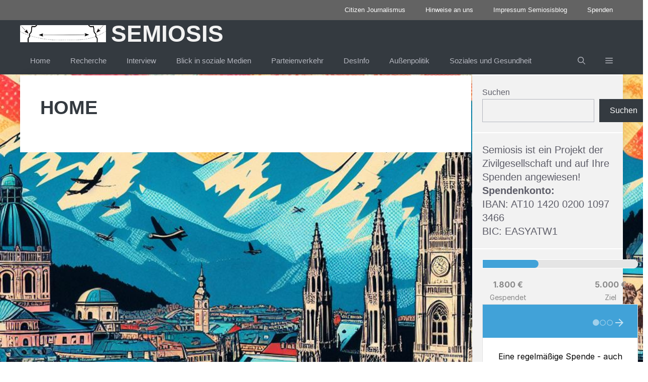

--- FILE ---
content_type: text/html; charset=UTF-8
request_url: https://www.semiosis.at/home/
body_size: 28421
content:
<!DOCTYPE html>
<html lang="de">
<head>
	<meta charset="UTF-8">
	<meta name='robots' content='index, follow, max-image-preview:large, max-snippet:-1, max-video-preview:-1' />
<meta name="viewport" content="width=device-width, initial-scale=1">
	<!-- This site is optimized with the Yoast SEO plugin v26.8 - https://yoast.com/product/yoast-seo-wordpress/ -->
	<title>Home - Semiosis</title>
	<link rel="canonical" href="https://www.semiosis.at/home/" />
	<meta property="og:locale" content="de_DE" />
	<meta property="og:type" content="article" />
	<meta property="og:title" content="Home - Semiosis" />
	<meta property="og:url" content="https://www.semiosis.at/home/" />
	<meta property="og:site_name" content="Semiosis" />
	<meta property="article:publisher" content="https://www.facebook.com/Semiosisblog/" />
	<meta name="twitter:card" content="summary_large_image" />
	<meta name="twitter:site" content="@semiosisblog" />
	<script type="application/ld+json" class="yoast-schema-graph">{"@context":"https://schema.org","@graph":[{"@type":"WebPage","@id":"https://www.semiosis.at/home/","url":"https://www.semiosis.at/home/","name":"Home - Semiosis","isPartOf":{"@id":"https://www.semiosis.at/#website"},"datePublished":"2020-01-12T16:49:43+00:00","breadcrumb":{"@id":"https://www.semiosis.at/home/#breadcrumb"},"inLanguage":"de","potentialAction":[{"@type":"ReadAction","target":["https://www.semiosis.at/home/"]}]},{"@type":"BreadcrumbList","@id":"https://www.semiosis.at/home/#breadcrumb","itemListElement":[{"@type":"ListItem","position":1,"name":"Startseite","item":"https://www.semiosis.at/"},{"@type":"ListItem","position":2,"name":"Home"}]},{"@type":"WebSite","@id":"https://www.semiosis.at/#website","url":"https://www.semiosis.at/","name":"Semiosis","description":"politik, recherche, analyse","publisher":{"@id":"https://www.semiosis.at/#organization"},"potentialAction":[{"@type":"SearchAction","target":{"@type":"EntryPoint","urlTemplate":"https://www.semiosis.at/?s={search_term_string}"},"query-input":{"@type":"PropertyValueSpecification","valueRequired":true,"valueName":"search_term_string"}}],"inLanguage":"de"},{"@type":"Organization","@id":"https://www.semiosis.at/#organization","name":"Semiosis - Politik Recherche Analyse","url":"https://www.semiosis.at/","logo":{"@type":"ImageObject","inLanguage":"de","@id":"https://www.semiosis.at/#/schema/logo/image/","url":"https://www.semiosis.at/wp-content/uploads/2019/05/Semiosis_logo.png","contentUrl":"https://www.semiosis.at/wp-content/uploads/2019/05/Semiosis_logo.png","width":512,"height":512,"caption":"Semiosis - Politik Recherche Analyse"},"image":{"@id":"https://www.semiosis.at/#/schema/logo/image/"},"sameAs":["https://www.facebook.com/Semiosisblog/","https://x.com/semiosisblog"]}]}</script>
	<!-- / Yoast SEO plugin. -->


<link rel='dns-prefetch' href='//platform-api.sharethis.com' />
<link rel='dns-prefetch' href='//www.googletagmanager.com' />
<link rel='dns-prefetch' href='//pagead2.googlesyndication.com' />


<link rel="alternate" type="application/rss+xml" title="Semiosis &raquo; Feed" href="https://www.semiosis.at/feed/" />
<link rel="alternate" type="application/rss+xml" title="Semiosis &raquo; Kommentar-Feed" href="https://www.semiosis.at/comments/feed/" />
<link rel="alternate" title="oEmbed (JSON)" type="application/json+oembed" href="https://www.semiosis.at/wp-json/oembed/1.0/embed?url=https%3A%2F%2Fwww.semiosis.at%2Fhome%2F" />
<link rel="alternate" title="oEmbed (XML)" type="text/xml+oembed" href="https://www.semiosis.at/wp-json/oembed/1.0/embed?url=https%3A%2F%2Fwww.semiosis.at%2Fhome%2F&#038;format=xml" />
<style id='wp-img-auto-sizes-contain-inline-css'>
img:is([sizes=auto i],[sizes^="auto," i]){contain-intrinsic-size:3000px 1500px}
/*# sourceURL=wp-img-auto-sizes-contain-inline-css */
</style>
<style id='wp-emoji-styles-inline-css'>

	img.wp-smiley, img.emoji {
		display: inline !important;
		border: none !important;
		box-shadow: none !important;
		height: 1em !important;
		width: 1em !important;
		margin: 0 0.07em !important;
		vertical-align: -0.1em !important;
		background: none !important;
		padding: 0 !important;
	}
/*# sourceURL=wp-emoji-styles-inline-css */
</style>
<style id='wp-block-library-inline-css'>
:root{--wp-block-synced-color:#7a00df;--wp-block-synced-color--rgb:122,0,223;--wp-bound-block-color:var(--wp-block-synced-color);--wp-editor-canvas-background:#ddd;--wp-admin-theme-color:#007cba;--wp-admin-theme-color--rgb:0,124,186;--wp-admin-theme-color-darker-10:#006ba1;--wp-admin-theme-color-darker-10--rgb:0,107,160.5;--wp-admin-theme-color-darker-20:#005a87;--wp-admin-theme-color-darker-20--rgb:0,90,135;--wp-admin-border-width-focus:2px}@media (min-resolution:192dpi){:root{--wp-admin-border-width-focus:1.5px}}.wp-element-button{cursor:pointer}:root .has-very-light-gray-background-color{background-color:#eee}:root .has-very-dark-gray-background-color{background-color:#313131}:root .has-very-light-gray-color{color:#eee}:root .has-very-dark-gray-color{color:#313131}:root .has-vivid-green-cyan-to-vivid-cyan-blue-gradient-background{background:linear-gradient(135deg,#00d084,#0693e3)}:root .has-purple-crush-gradient-background{background:linear-gradient(135deg,#34e2e4,#4721fb 50%,#ab1dfe)}:root .has-hazy-dawn-gradient-background{background:linear-gradient(135deg,#faaca8,#dad0ec)}:root .has-subdued-olive-gradient-background{background:linear-gradient(135deg,#fafae1,#67a671)}:root .has-atomic-cream-gradient-background{background:linear-gradient(135deg,#fdd79a,#004a59)}:root .has-nightshade-gradient-background{background:linear-gradient(135deg,#330968,#31cdcf)}:root .has-midnight-gradient-background{background:linear-gradient(135deg,#020381,#2874fc)}:root{--wp--preset--font-size--normal:16px;--wp--preset--font-size--huge:42px}.has-regular-font-size{font-size:1em}.has-larger-font-size{font-size:2.625em}.has-normal-font-size{font-size:var(--wp--preset--font-size--normal)}.has-huge-font-size{font-size:var(--wp--preset--font-size--huge)}.has-text-align-center{text-align:center}.has-text-align-left{text-align:left}.has-text-align-right{text-align:right}.has-fit-text{white-space:nowrap!important}#end-resizable-editor-section{display:none}.aligncenter{clear:both}.items-justified-left{justify-content:flex-start}.items-justified-center{justify-content:center}.items-justified-right{justify-content:flex-end}.items-justified-space-between{justify-content:space-between}.screen-reader-text{border:0;clip-path:inset(50%);height:1px;margin:-1px;overflow:hidden;padding:0;position:absolute;width:1px;word-wrap:normal!important}.screen-reader-text:focus{background-color:#ddd;clip-path:none;color:#444;display:block;font-size:1em;height:auto;left:5px;line-height:normal;padding:15px 23px 14px;text-decoration:none;top:5px;width:auto;z-index:100000}html :where(.has-border-color){border-style:solid}html :where([style*=border-top-color]){border-top-style:solid}html :where([style*=border-right-color]){border-right-style:solid}html :where([style*=border-bottom-color]){border-bottom-style:solid}html :where([style*=border-left-color]){border-left-style:solid}html :where([style*=border-width]){border-style:solid}html :where([style*=border-top-width]){border-top-style:solid}html :where([style*=border-right-width]){border-right-style:solid}html :where([style*=border-bottom-width]){border-bottom-style:solid}html :where([style*=border-left-width]){border-left-style:solid}html :where(img[class*=wp-image-]){height:auto;max-width:100%}:where(figure){margin:0 0 1em}html :where(.is-position-sticky){--wp-admin--admin-bar--position-offset:var(--wp-admin--admin-bar--height,0px)}@media screen and (max-width:600px){html :where(.is-position-sticky){--wp-admin--admin-bar--position-offset:0px}}

/*# sourceURL=wp-block-library-inline-css */
</style><style id='wp-block-heading-inline-css'>
h1:where(.wp-block-heading).has-background,h2:where(.wp-block-heading).has-background,h3:where(.wp-block-heading).has-background,h4:where(.wp-block-heading).has-background,h5:where(.wp-block-heading).has-background,h6:where(.wp-block-heading).has-background{padding:1.25em 2.375em}h1.has-text-align-left[style*=writing-mode]:where([style*=vertical-lr]),h1.has-text-align-right[style*=writing-mode]:where([style*=vertical-rl]),h2.has-text-align-left[style*=writing-mode]:where([style*=vertical-lr]),h2.has-text-align-right[style*=writing-mode]:where([style*=vertical-rl]),h3.has-text-align-left[style*=writing-mode]:where([style*=vertical-lr]),h3.has-text-align-right[style*=writing-mode]:where([style*=vertical-rl]),h4.has-text-align-left[style*=writing-mode]:where([style*=vertical-lr]),h4.has-text-align-right[style*=writing-mode]:where([style*=vertical-rl]),h5.has-text-align-left[style*=writing-mode]:where([style*=vertical-lr]),h5.has-text-align-right[style*=writing-mode]:where([style*=vertical-rl]),h6.has-text-align-left[style*=writing-mode]:where([style*=vertical-lr]),h6.has-text-align-right[style*=writing-mode]:where([style*=vertical-rl]){rotate:180deg}
/*# sourceURL=https://www.semiosis.at/wp-includes/blocks/heading/style.min.css */
</style>
<style id='wp-block-image-inline-css'>
.wp-block-image>a,.wp-block-image>figure>a{display:inline-block}.wp-block-image img{box-sizing:border-box;height:auto;max-width:100%;vertical-align:bottom}@media not (prefers-reduced-motion){.wp-block-image img.hide{visibility:hidden}.wp-block-image img.show{animation:show-content-image .4s}}.wp-block-image[style*=border-radius] img,.wp-block-image[style*=border-radius]>a{border-radius:inherit}.wp-block-image.has-custom-border img{box-sizing:border-box}.wp-block-image.aligncenter{text-align:center}.wp-block-image.alignfull>a,.wp-block-image.alignwide>a{width:100%}.wp-block-image.alignfull img,.wp-block-image.alignwide img{height:auto;width:100%}.wp-block-image .aligncenter,.wp-block-image .alignleft,.wp-block-image .alignright,.wp-block-image.aligncenter,.wp-block-image.alignleft,.wp-block-image.alignright{display:table}.wp-block-image .aligncenter>figcaption,.wp-block-image .alignleft>figcaption,.wp-block-image .alignright>figcaption,.wp-block-image.aligncenter>figcaption,.wp-block-image.alignleft>figcaption,.wp-block-image.alignright>figcaption{caption-side:bottom;display:table-caption}.wp-block-image .alignleft{float:left;margin:.5em 1em .5em 0}.wp-block-image .alignright{float:right;margin:.5em 0 .5em 1em}.wp-block-image .aligncenter{margin-left:auto;margin-right:auto}.wp-block-image :where(figcaption){margin-bottom:1em;margin-top:.5em}.wp-block-image.is-style-circle-mask img{border-radius:9999px}@supports ((-webkit-mask-image:none) or (mask-image:none)) or (-webkit-mask-image:none){.wp-block-image.is-style-circle-mask img{border-radius:0;-webkit-mask-image:url('data:image/svg+xml;utf8,<svg viewBox="0 0 100 100" xmlns="http://www.w3.org/2000/svg"><circle cx="50" cy="50" r="50"/></svg>');mask-image:url('data:image/svg+xml;utf8,<svg viewBox="0 0 100 100" xmlns="http://www.w3.org/2000/svg"><circle cx="50" cy="50" r="50"/></svg>');mask-mode:alpha;-webkit-mask-position:center;mask-position:center;-webkit-mask-repeat:no-repeat;mask-repeat:no-repeat;-webkit-mask-size:contain;mask-size:contain}}:root :where(.wp-block-image.is-style-rounded img,.wp-block-image .is-style-rounded img){border-radius:9999px}.wp-block-image figure{margin:0}.wp-lightbox-container{display:flex;flex-direction:column;position:relative}.wp-lightbox-container img{cursor:zoom-in}.wp-lightbox-container img:hover+button{opacity:1}.wp-lightbox-container button{align-items:center;backdrop-filter:blur(16px) saturate(180%);background-color:#5a5a5a40;border:none;border-radius:4px;cursor:zoom-in;display:flex;height:20px;justify-content:center;opacity:0;padding:0;position:absolute;right:16px;text-align:center;top:16px;width:20px;z-index:100}@media not (prefers-reduced-motion){.wp-lightbox-container button{transition:opacity .2s ease}}.wp-lightbox-container button:focus-visible{outline:3px auto #5a5a5a40;outline:3px auto -webkit-focus-ring-color;outline-offset:3px}.wp-lightbox-container button:hover{cursor:pointer;opacity:1}.wp-lightbox-container button:focus{opacity:1}.wp-lightbox-container button:focus,.wp-lightbox-container button:hover,.wp-lightbox-container button:not(:hover):not(:active):not(.has-background){background-color:#5a5a5a40;border:none}.wp-lightbox-overlay{box-sizing:border-box;cursor:zoom-out;height:100vh;left:0;overflow:hidden;position:fixed;top:0;visibility:hidden;width:100%;z-index:100000}.wp-lightbox-overlay .close-button{align-items:center;cursor:pointer;display:flex;justify-content:center;min-height:40px;min-width:40px;padding:0;position:absolute;right:calc(env(safe-area-inset-right) + 16px);top:calc(env(safe-area-inset-top) + 16px);z-index:5000000}.wp-lightbox-overlay .close-button:focus,.wp-lightbox-overlay .close-button:hover,.wp-lightbox-overlay .close-button:not(:hover):not(:active):not(.has-background){background:none;border:none}.wp-lightbox-overlay .lightbox-image-container{height:var(--wp--lightbox-container-height);left:50%;overflow:hidden;position:absolute;top:50%;transform:translate(-50%,-50%);transform-origin:top left;width:var(--wp--lightbox-container-width);z-index:9999999999}.wp-lightbox-overlay .wp-block-image{align-items:center;box-sizing:border-box;display:flex;height:100%;justify-content:center;margin:0;position:relative;transform-origin:0 0;width:100%;z-index:3000000}.wp-lightbox-overlay .wp-block-image img{height:var(--wp--lightbox-image-height);min-height:var(--wp--lightbox-image-height);min-width:var(--wp--lightbox-image-width);width:var(--wp--lightbox-image-width)}.wp-lightbox-overlay .wp-block-image figcaption{display:none}.wp-lightbox-overlay button{background:none;border:none}.wp-lightbox-overlay .scrim{background-color:#fff;height:100%;opacity:.9;position:absolute;width:100%;z-index:2000000}.wp-lightbox-overlay.active{visibility:visible}@media not (prefers-reduced-motion){.wp-lightbox-overlay.active{animation:turn-on-visibility .25s both}.wp-lightbox-overlay.active img{animation:turn-on-visibility .35s both}.wp-lightbox-overlay.show-closing-animation:not(.active){animation:turn-off-visibility .35s both}.wp-lightbox-overlay.show-closing-animation:not(.active) img{animation:turn-off-visibility .25s both}.wp-lightbox-overlay.zoom.active{animation:none;opacity:1;visibility:visible}.wp-lightbox-overlay.zoom.active .lightbox-image-container{animation:lightbox-zoom-in .4s}.wp-lightbox-overlay.zoom.active .lightbox-image-container img{animation:none}.wp-lightbox-overlay.zoom.active .scrim{animation:turn-on-visibility .4s forwards}.wp-lightbox-overlay.zoom.show-closing-animation:not(.active){animation:none}.wp-lightbox-overlay.zoom.show-closing-animation:not(.active) .lightbox-image-container{animation:lightbox-zoom-out .4s}.wp-lightbox-overlay.zoom.show-closing-animation:not(.active) .lightbox-image-container img{animation:none}.wp-lightbox-overlay.zoom.show-closing-animation:not(.active) .scrim{animation:turn-off-visibility .4s forwards}}@keyframes show-content-image{0%{visibility:hidden}99%{visibility:hidden}to{visibility:visible}}@keyframes turn-on-visibility{0%{opacity:0}to{opacity:1}}@keyframes turn-off-visibility{0%{opacity:1;visibility:visible}99%{opacity:0;visibility:visible}to{opacity:0;visibility:hidden}}@keyframes lightbox-zoom-in{0%{transform:translate(calc((-100vw + var(--wp--lightbox-scrollbar-width))/2 + var(--wp--lightbox-initial-left-position)),calc(-50vh + var(--wp--lightbox-initial-top-position))) scale(var(--wp--lightbox-scale))}to{transform:translate(-50%,-50%) scale(1)}}@keyframes lightbox-zoom-out{0%{transform:translate(-50%,-50%) scale(1);visibility:visible}99%{visibility:visible}to{transform:translate(calc((-100vw + var(--wp--lightbox-scrollbar-width))/2 + var(--wp--lightbox-initial-left-position)),calc(-50vh + var(--wp--lightbox-initial-top-position))) scale(var(--wp--lightbox-scale));visibility:hidden}}
/*# sourceURL=https://www.semiosis.at/wp-includes/blocks/image/style.min.css */
</style>
<style id='wp-block-search-inline-css'>
.wp-block-search__button{margin-left:10px;word-break:normal}.wp-block-search__button.has-icon{line-height:0}.wp-block-search__button svg{height:1.25em;min-height:24px;min-width:24px;width:1.25em;fill:currentColor;vertical-align:text-bottom}:where(.wp-block-search__button){border:1px solid #ccc;padding:6px 10px}.wp-block-search__inside-wrapper{display:flex;flex:auto;flex-wrap:nowrap;max-width:100%}.wp-block-search__label{width:100%}.wp-block-search.wp-block-search__button-only .wp-block-search__button{box-sizing:border-box;display:flex;flex-shrink:0;justify-content:center;margin-left:0;max-width:100%}.wp-block-search.wp-block-search__button-only .wp-block-search__inside-wrapper{min-width:0!important;transition-property:width}.wp-block-search.wp-block-search__button-only .wp-block-search__input{flex-basis:100%;transition-duration:.3s}.wp-block-search.wp-block-search__button-only.wp-block-search__searchfield-hidden,.wp-block-search.wp-block-search__button-only.wp-block-search__searchfield-hidden .wp-block-search__inside-wrapper{overflow:hidden}.wp-block-search.wp-block-search__button-only.wp-block-search__searchfield-hidden .wp-block-search__input{border-left-width:0!important;border-right-width:0!important;flex-basis:0;flex-grow:0;margin:0;min-width:0!important;padding-left:0!important;padding-right:0!important;width:0!important}:where(.wp-block-search__input){appearance:none;border:1px solid #949494;flex-grow:1;font-family:inherit;font-size:inherit;font-style:inherit;font-weight:inherit;letter-spacing:inherit;line-height:inherit;margin-left:0;margin-right:0;min-width:3rem;padding:8px;text-decoration:unset!important;text-transform:inherit}:where(.wp-block-search__button-inside .wp-block-search__inside-wrapper){background-color:#fff;border:1px solid #949494;box-sizing:border-box;padding:4px}:where(.wp-block-search__button-inside .wp-block-search__inside-wrapper) .wp-block-search__input{border:none;border-radius:0;padding:0 4px}:where(.wp-block-search__button-inside .wp-block-search__inside-wrapper) .wp-block-search__input:focus{outline:none}:where(.wp-block-search__button-inside .wp-block-search__inside-wrapper) :where(.wp-block-search__button){padding:4px 8px}.wp-block-search.aligncenter .wp-block-search__inside-wrapper{margin:auto}.wp-block[data-align=right] .wp-block-search.wp-block-search__button-only .wp-block-search__inside-wrapper{float:right}
/*# sourceURL=https://www.semiosis.at/wp-includes/blocks/search/style.min.css */
</style>
<style id='wp-block-embed-inline-css'>
.wp-block-embed.alignleft,.wp-block-embed.alignright,.wp-block[data-align=left]>[data-type="core/embed"],.wp-block[data-align=right]>[data-type="core/embed"]{max-width:360px;width:100%}.wp-block-embed.alignleft .wp-block-embed__wrapper,.wp-block-embed.alignright .wp-block-embed__wrapper,.wp-block[data-align=left]>[data-type="core/embed"] .wp-block-embed__wrapper,.wp-block[data-align=right]>[data-type="core/embed"] .wp-block-embed__wrapper{min-width:280px}.wp-block-cover .wp-block-embed{min-height:240px;min-width:320px}.wp-block-embed{overflow-wrap:break-word}.wp-block-embed :where(figcaption){margin-bottom:1em;margin-top:.5em}.wp-block-embed iframe{max-width:100%}.wp-block-embed__wrapper{position:relative}.wp-embed-responsive .wp-has-aspect-ratio .wp-block-embed__wrapper:before{content:"";display:block;padding-top:50%}.wp-embed-responsive .wp-has-aspect-ratio iframe{bottom:0;height:100%;left:0;position:absolute;right:0;top:0;width:100%}.wp-embed-responsive .wp-embed-aspect-21-9 .wp-block-embed__wrapper:before{padding-top:42.85%}.wp-embed-responsive .wp-embed-aspect-18-9 .wp-block-embed__wrapper:before{padding-top:50%}.wp-embed-responsive .wp-embed-aspect-16-9 .wp-block-embed__wrapper:before{padding-top:56.25%}.wp-embed-responsive .wp-embed-aspect-4-3 .wp-block-embed__wrapper:before{padding-top:75%}.wp-embed-responsive .wp-embed-aspect-1-1 .wp-block-embed__wrapper:before{padding-top:100%}.wp-embed-responsive .wp-embed-aspect-9-16 .wp-block-embed__wrapper:before{padding-top:177.77%}.wp-embed-responsive .wp-embed-aspect-1-2 .wp-block-embed__wrapper:before{padding-top:200%}
/*# sourceURL=https://www.semiosis.at/wp-includes/blocks/embed/style.min.css */
</style>
<style id='wp-block-paragraph-inline-css'>
.is-small-text{font-size:.875em}.is-regular-text{font-size:1em}.is-large-text{font-size:2.25em}.is-larger-text{font-size:3em}.has-drop-cap:not(:focus):first-letter{float:left;font-size:8.4em;font-style:normal;font-weight:100;line-height:.68;margin:.05em .1em 0 0;text-transform:uppercase}body.rtl .has-drop-cap:not(:focus):first-letter{float:none;margin-left:.1em}p.has-drop-cap.has-background{overflow:hidden}:root :where(p.has-background){padding:1.25em 2.375em}:where(p.has-text-color:not(.has-link-color)) a{color:inherit}p.has-text-align-left[style*="writing-mode:vertical-lr"],p.has-text-align-right[style*="writing-mode:vertical-rl"]{rotate:180deg}
/*# sourceURL=https://www.semiosis.at/wp-includes/blocks/paragraph/style.min.css */
</style>
<style id='global-styles-inline-css'>
:root{--wp--preset--aspect-ratio--square: 1;--wp--preset--aspect-ratio--4-3: 4/3;--wp--preset--aspect-ratio--3-4: 3/4;--wp--preset--aspect-ratio--3-2: 3/2;--wp--preset--aspect-ratio--2-3: 2/3;--wp--preset--aspect-ratio--16-9: 16/9;--wp--preset--aspect-ratio--9-16: 9/16;--wp--preset--color--black: #000000;--wp--preset--color--cyan-bluish-gray: #abb8c3;--wp--preset--color--white: #ffffff;--wp--preset--color--pale-pink: #f78da7;--wp--preset--color--vivid-red: #cf2e2e;--wp--preset--color--luminous-vivid-orange: #ff6900;--wp--preset--color--luminous-vivid-amber: #fcb900;--wp--preset--color--light-green-cyan: #7bdcb5;--wp--preset--color--vivid-green-cyan: #00d084;--wp--preset--color--pale-cyan-blue: #8ed1fc;--wp--preset--color--vivid-cyan-blue: #0693e3;--wp--preset--color--vivid-purple: #9b51e0;--wp--preset--color--contrast: var(--contrast);--wp--preset--color--contrast-2: var(--contrast-2);--wp--preset--color--contrast-3: var(--contrast-3);--wp--preset--color--contrast-4: var(--contrast-4);--wp--preset--color--contrast-5: var(--contrast-5);--wp--preset--color--base: var(--base);--wp--preset--color--base-2: var(--base-2);--wp--preset--color--community: var(--community);--wp--preset--color--education: var(--education);--wp--preset--color--entertainment: var(--entertainment);--wp--preset--color--lifestyle: var(--lifestyle);--wp--preset--color--technology: var(--technology);--wp--preset--color--travel: var(--travel);--wp--preset--color--business: var(--business);--wp--preset--gradient--vivid-cyan-blue-to-vivid-purple: linear-gradient(135deg,rgb(6,147,227) 0%,rgb(155,81,224) 100%);--wp--preset--gradient--light-green-cyan-to-vivid-green-cyan: linear-gradient(135deg,rgb(122,220,180) 0%,rgb(0,208,130) 100%);--wp--preset--gradient--luminous-vivid-amber-to-luminous-vivid-orange: linear-gradient(135deg,rgb(252,185,0) 0%,rgb(255,105,0) 100%);--wp--preset--gradient--luminous-vivid-orange-to-vivid-red: linear-gradient(135deg,rgb(255,105,0) 0%,rgb(207,46,46) 100%);--wp--preset--gradient--very-light-gray-to-cyan-bluish-gray: linear-gradient(135deg,rgb(238,238,238) 0%,rgb(169,184,195) 100%);--wp--preset--gradient--cool-to-warm-spectrum: linear-gradient(135deg,rgb(74,234,220) 0%,rgb(151,120,209) 20%,rgb(207,42,186) 40%,rgb(238,44,130) 60%,rgb(251,105,98) 80%,rgb(254,248,76) 100%);--wp--preset--gradient--blush-light-purple: linear-gradient(135deg,rgb(255,206,236) 0%,rgb(152,150,240) 100%);--wp--preset--gradient--blush-bordeaux: linear-gradient(135deg,rgb(254,205,165) 0%,rgb(254,45,45) 50%,rgb(107,0,62) 100%);--wp--preset--gradient--luminous-dusk: linear-gradient(135deg,rgb(255,203,112) 0%,rgb(199,81,192) 50%,rgb(65,88,208) 100%);--wp--preset--gradient--pale-ocean: linear-gradient(135deg,rgb(255,245,203) 0%,rgb(182,227,212) 50%,rgb(51,167,181) 100%);--wp--preset--gradient--electric-grass: linear-gradient(135deg,rgb(202,248,128) 0%,rgb(113,206,126) 100%);--wp--preset--gradient--midnight: linear-gradient(135deg,rgb(2,3,129) 0%,rgb(40,116,252) 100%);--wp--preset--font-size--small: 13px;--wp--preset--font-size--medium: 20px;--wp--preset--font-size--large: 36px;--wp--preset--font-size--x-large: 42px;--wp--preset--spacing--20: 0.44rem;--wp--preset--spacing--30: 0.67rem;--wp--preset--spacing--40: 1rem;--wp--preset--spacing--50: 1.5rem;--wp--preset--spacing--60: 2.25rem;--wp--preset--spacing--70: 3.38rem;--wp--preset--spacing--80: 5.06rem;--wp--preset--shadow--natural: 6px 6px 9px rgba(0, 0, 0, 0.2);--wp--preset--shadow--deep: 12px 12px 50px rgba(0, 0, 0, 0.4);--wp--preset--shadow--sharp: 6px 6px 0px rgba(0, 0, 0, 0.2);--wp--preset--shadow--outlined: 6px 6px 0px -3px rgb(255, 255, 255), 6px 6px rgb(0, 0, 0);--wp--preset--shadow--crisp: 6px 6px 0px rgb(0, 0, 0);}:where(.is-layout-flex){gap: 0.5em;}:where(.is-layout-grid){gap: 0.5em;}body .is-layout-flex{display: flex;}.is-layout-flex{flex-wrap: wrap;align-items: center;}.is-layout-flex > :is(*, div){margin: 0;}body .is-layout-grid{display: grid;}.is-layout-grid > :is(*, div){margin: 0;}:where(.wp-block-columns.is-layout-flex){gap: 2em;}:where(.wp-block-columns.is-layout-grid){gap: 2em;}:where(.wp-block-post-template.is-layout-flex){gap: 1.25em;}:where(.wp-block-post-template.is-layout-grid){gap: 1.25em;}.has-black-color{color: var(--wp--preset--color--black) !important;}.has-cyan-bluish-gray-color{color: var(--wp--preset--color--cyan-bluish-gray) !important;}.has-white-color{color: var(--wp--preset--color--white) !important;}.has-pale-pink-color{color: var(--wp--preset--color--pale-pink) !important;}.has-vivid-red-color{color: var(--wp--preset--color--vivid-red) !important;}.has-luminous-vivid-orange-color{color: var(--wp--preset--color--luminous-vivid-orange) !important;}.has-luminous-vivid-amber-color{color: var(--wp--preset--color--luminous-vivid-amber) !important;}.has-light-green-cyan-color{color: var(--wp--preset--color--light-green-cyan) !important;}.has-vivid-green-cyan-color{color: var(--wp--preset--color--vivid-green-cyan) !important;}.has-pale-cyan-blue-color{color: var(--wp--preset--color--pale-cyan-blue) !important;}.has-vivid-cyan-blue-color{color: var(--wp--preset--color--vivid-cyan-blue) !important;}.has-vivid-purple-color{color: var(--wp--preset--color--vivid-purple) !important;}.has-black-background-color{background-color: var(--wp--preset--color--black) !important;}.has-cyan-bluish-gray-background-color{background-color: var(--wp--preset--color--cyan-bluish-gray) !important;}.has-white-background-color{background-color: var(--wp--preset--color--white) !important;}.has-pale-pink-background-color{background-color: var(--wp--preset--color--pale-pink) !important;}.has-vivid-red-background-color{background-color: var(--wp--preset--color--vivid-red) !important;}.has-luminous-vivid-orange-background-color{background-color: var(--wp--preset--color--luminous-vivid-orange) !important;}.has-luminous-vivid-amber-background-color{background-color: var(--wp--preset--color--luminous-vivid-amber) !important;}.has-light-green-cyan-background-color{background-color: var(--wp--preset--color--light-green-cyan) !important;}.has-vivid-green-cyan-background-color{background-color: var(--wp--preset--color--vivid-green-cyan) !important;}.has-pale-cyan-blue-background-color{background-color: var(--wp--preset--color--pale-cyan-blue) !important;}.has-vivid-cyan-blue-background-color{background-color: var(--wp--preset--color--vivid-cyan-blue) !important;}.has-vivid-purple-background-color{background-color: var(--wp--preset--color--vivid-purple) !important;}.has-black-border-color{border-color: var(--wp--preset--color--black) !important;}.has-cyan-bluish-gray-border-color{border-color: var(--wp--preset--color--cyan-bluish-gray) !important;}.has-white-border-color{border-color: var(--wp--preset--color--white) !important;}.has-pale-pink-border-color{border-color: var(--wp--preset--color--pale-pink) !important;}.has-vivid-red-border-color{border-color: var(--wp--preset--color--vivid-red) !important;}.has-luminous-vivid-orange-border-color{border-color: var(--wp--preset--color--luminous-vivid-orange) !important;}.has-luminous-vivid-amber-border-color{border-color: var(--wp--preset--color--luminous-vivid-amber) !important;}.has-light-green-cyan-border-color{border-color: var(--wp--preset--color--light-green-cyan) !important;}.has-vivid-green-cyan-border-color{border-color: var(--wp--preset--color--vivid-green-cyan) !important;}.has-pale-cyan-blue-border-color{border-color: var(--wp--preset--color--pale-cyan-blue) !important;}.has-vivid-cyan-blue-border-color{border-color: var(--wp--preset--color--vivid-cyan-blue) !important;}.has-vivid-purple-border-color{border-color: var(--wp--preset--color--vivid-purple) !important;}.has-vivid-cyan-blue-to-vivid-purple-gradient-background{background: var(--wp--preset--gradient--vivid-cyan-blue-to-vivid-purple) !important;}.has-light-green-cyan-to-vivid-green-cyan-gradient-background{background: var(--wp--preset--gradient--light-green-cyan-to-vivid-green-cyan) !important;}.has-luminous-vivid-amber-to-luminous-vivid-orange-gradient-background{background: var(--wp--preset--gradient--luminous-vivid-amber-to-luminous-vivid-orange) !important;}.has-luminous-vivid-orange-to-vivid-red-gradient-background{background: var(--wp--preset--gradient--luminous-vivid-orange-to-vivid-red) !important;}.has-very-light-gray-to-cyan-bluish-gray-gradient-background{background: var(--wp--preset--gradient--very-light-gray-to-cyan-bluish-gray) !important;}.has-cool-to-warm-spectrum-gradient-background{background: var(--wp--preset--gradient--cool-to-warm-spectrum) !important;}.has-blush-light-purple-gradient-background{background: var(--wp--preset--gradient--blush-light-purple) !important;}.has-blush-bordeaux-gradient-background{background: var(--wp--preset--gradient--blush-bordeaux) !important;}.has-luminous-dusk-gradient-background{background: var(--wp--preset--gradient--luminous-dusk) !important;}.has-pale-ocean-gradient-background{background: var(--wp--preset--gradient--pale-ocean) !important;}.has-electric-grass-gradient-background{background: var(--wp--preset--gradient--electric-grass) !important;}.has-midnight-gradient-background{background: var(--wp--preset--gradient--midnight) !important;}.has-small-font-size{font-size: var(--wp--preset--font-size--small) !important;}.has-medium-font-size{font-size: var(--wp--preset--font-size--medium) !important;}.has-large-font-size{font-size: var(--wp--preset--font-size--large) !important;}.has-x-large-font-size{font-size: var(--wp--preset--font-size--x-large) !important;}
/*# sourceURL=global-styles-inline-css */
</style>

<style id='classic-theme-styles-inline-css'>
/*! This file is auto-generated */
.wp-block-button__link{color:#fff;background-color:#32373c;border-radius:9999px;box-shadow:none;text-decoration:none;padding:calc(.667em + 2px) calc(1.333em + 2px);font-size:1.125em}.wp-block-file__button{background:#32373c;color:#fff;text-decoration:none}
/*# sourceURL=/wp-includes/css/classic-themes.min.css */
</style>
<link rel="stylesheet" href="https://www.semiosis.at/?w3tc_minify=4b05e.css" media="all" />



<style id='direct-stripe-style-inline-css'>

			.stripe-button-el {
				visibility: hidden !important;
				display: none !important;
			}
			.direct-stripe-button {
				background-color: ##606060;
				border: 1px solid ##606060;
				-webkit-border-radius: 5px;
				-moz-border-radius: 5px;
				-o-border-radius: 5px;
				border-radius: 5px;
			}
			.direct-stripe-button:hover {
				color: ##606060;
				border-color: ##606060;
			}
			#directStripe_answer {
			    -webkit-border-radius: 5px;
				-moz-border-radius: 5px;
				-o-border-radius: 5px;
				border-radius: 5px;
			}
			.loadingDS:before  {
			    color: ##606060;
			}
			.ds-element.in-form {
				  background-color: ##606060;	
			}
			.ds-element.in-form fieldset {
				-webkit-border-radius: 5px;
				-moz-border-radius: 5px;
				-o-border-radius: 5px;
				border-radius: 5px;
			}
			.ds-element.in-form fieldset legend {
				background-color: ##606060;
			}
			.ds-element.in-form button {
				color: ##606060;
				-webkit-border-radius: 5px;
				-moz-border-radius: 5px;
				-o-border-radius: 5px;
				border-radius: 5px;
			}
			.ds-element.in-form button:active,
			.ds-element.in-form button:hover {
				color: #fff;
				background-color: ##606060;
			}
			.ds-element.in-form option {
				background-color: ##606060;
			  }
		
/*# sourceURL=direct-stripe-style-inline-css */
</style>
<link rel="stylesheet" href="https://www.semiosis.at/?w3tc_minify=c98ce.css" media="all" />











<style id='generate-style-inline-css'>
body{background-color:var(--base-2);color:var(--contrast-3);}a{color:var(--contrast-2);}a:hover, a:focus{text-decoration:underline;}.entry-title a, .site-branding a, a.button, .wp-block-button__link, .main-navigation a{text-decoration:none;}a:hover, a:focus, a:active{color:var(--contrast);}.wp-block-group__inner-container{max-width:1200px;margin-left:auto;margin-right:auto;}.site-header .header-image{width:100px;}.generate-back-to-top{font-size:20px;border-radius:3px;position:fixed;bottom:30px;right:30px;line-height:40px;width:40px;text-align:center;z-index:10;transition:opacity 300ms ease-in-out;opacity:0.1;transform:translateY(1000px);}.generate-back-to-top__show{opacity:1;transform:translateY(0);}:root{--contrast:#1f2024;--contrast-2:#343a40;--contrast-3:#5e5e69;--contrast-4:#a0a1ad;--contrast-5:#b5b7bf;--base:#f2f2f2;--base-2:#ffffff;--community:#56b85a;--education:#ee5565;--entertainment:#8974f1;--lifestyle:#e29c04;--technology:#396eb3;--travel:#6cd2cc;--business:#4C3957;}:root .has-contrast-color{color:var(--contrast);}:root .has-contrast-background-color{background-color:var(--contrast);}:root .has-contrast-2-color{color:var(--contrast-2);}:root .has-contrast-2-background-color{background-color:var(--contrast-2);}:root .has-contrast-3-color{color:var(--contrast-3);}:root .has-contrast-3-background-color{background-color:var(--contrast-3);}:root .has-contrast-4-color{color:var(--contrast-4);}:root .has-contrast-4-background-color{background-color:var(--contrast-4);}:root .has-contrast-5-color{color:var(--contrast-5);}:root .has-contrast-5-background-color{background-color:var(--contrast-5);}:root .has-base-color{color:var(--base);}:root .has-base-background-color{background-color:var(--base);}:root .has-base-2-color{color:var(--base-2);}:root .has-base-2-background-color{background-color:var(--base-2);}:root .has-community-color{color:var(--community);}:root .has-community-background-color{background-color:var(--community);}:root .has-education-color{color:var(--education);}:root .has-education-background-color{background-color:var(--education);}:root .has-entertainment-color{color:var(--entertainment);}:root .has-entertainment-background-color{background-color:var(--entertainment);}:root .has-lifestyle-color{color:var(--lifestyle);}:root .has-lifestyle-background-color{background-color:var(--lifestyle);}:root .has-technology-color{color:var(--technology);}:root .has-technology-background-color{background-color:var(--technology);}:root .has-travel-color{color:var(--travel);}:root .has-travel-background-color{background-color:var(--travel);}:root .has-business-color{color:var(--business);}:root .has-business-background-color{background-color:var(--business);}.gp-modal:not(.gp-modal--open):not(.gp-modal--transition){display:none;}.gp-modal--transition:not(.gp-modal--open){pointer-events:none;}.gp-modal-overlay:not(.gp-modal-overlay--open):not(.gp-modal--transition){display:none;}.gp-modal__overlay{display:none;position:fixed;top:0;left:0;right:0;bottom:0;background:rgba(0,0,0,0.2);display:flex;justify-content:center;align-items:center;z-index:10000;backdrop-filter:blur(3px);transition:opacity 500ms ease;opacity:0;}.gp-modal--open:not(.gp-modal--transition) .gp-modal__overlay{opacity:1;}.gp-modal__container{max-width:100%;max-height:100vh;transform:scale(0.9);transition:transform 500ms ease;padding:0 10px;}.gp-modal--open:not(.gp-modal--transition) .gp-modal__container{transform:scale(1);}.search-modal-fields{display:flex;}.gp-search-modal .gp-modal__overlay{align-items:flex-start;padding-top:25vh;background:var(--gp-search-modal-overlay-bg-color);}.search-modal-form{width:500px;max-width:100%;background-color:var(--gp-search-modal-bg-color);color:var(--gp-search-modal-text-color);}.search-modal-form .search-field, .search-modal-form .search-field:focus{width:100%;height:60px;background-color:transparent;border:0;appearance:none;color:currentColor;}.search-modal-fields button, .search-modal-fields button:active, .search-modal-fields button:focus, .search-modal-fields button:hover{background-color:transparent;border:0;color:currentColor;width:60px;}body, button, input, select, textarea{font-family:Muli, sans-serif;font-size:16px;}body{line-height:1.7em;}.main-title{font-weight:800;text-transform:uppercase;font-size:46px;}@media (max-width:768px){.main-title{font-size:44px;}}.site-description{font-family:Montserrat, sans-serif;font-weight:600;text-transform:uppercase;font-size:15px;letter-spacing:0.08em;}@media (max-width:768px){.site-description{font-size:14px;}}.main-navigation a, .main-navigation .menu-toggle, .main-navigation .menu-bar-items{font-family:Muli, sans-serif;font-size:15px;}.widget-title{font-family:Montserrat, sans-serif;font-weight:bold;text-transform:uppercase;font-size:20px;}h1.entry-title{font-weight:700;font-size:38px;}.site-info{font-size:13px;}h1{font-family:Montserrat, sans-serif;font-weight:700;text-transform:uppercase;font-size:42px;line-height:1.3em;}h2{font-family:Montserrat, sans-serif;font-weight:700;font-size:30px;line-height:1.3em;}@media (max-width:768px){h2{font-size:28px;}}h3{font-family:Montserrat, sans-serif;font-weight:500;font-size:26px;line-height:1.3;}h4{font-family:Montserrat, sans-serif;font-weight:500;font-size:20px;line-height:1.3em;}h5{font-family:Montserrat, sans-serif;font-weight:500;font-size:18px;line-height:1.3em;}h6{font-family:Montserrat, sans-serif;font-weight:500;font-size:16px;line-height:1.3em;}.top-bar{background-color:#636363;color:#ffffff;}.top-bar a{color:#ffffff;}.top-bar a:hover{color:#303030;}.main-title a,.main-title a:hover{color:var(--base);}.site-description{color:var(--base);}.main-navigation,.main-navigation ul ul{background-color:var(--contrast-2);}.main-navigation .main-nav ul li a, .main-navigation .menu-toggle, .main-navigation .menu-bar-items{color:var(--contrast-5);}.main-navigation .main-nav ul li:not([class*="current-menu-"]):hover > a, .main-navigation .main-nav ul li:not([class*="current-menu-"]):focus > a, .main-navigation .main-nav ul li.sfHover:not([class*="current-menu-"]) > a, .main-navigation .menu-bar-item:hover > a, .main-navigation .menu-bar-item.sfHover > a{color:var(--base);background-color:var(--contrast-2);}button.menu-toggle:hover,button.menu-toggle:focus{color:var(--contrast-5);}.main-navigation .main-nav ul li[class*="current-menu-"] > a{color:var(--base-2);background-color:var(--contrast-3);}.navigation-search input[type="search"],.navigation-search input[type="search"]:active, .navigation-search input[type="search"]:focus, .main-navigation .main-nav ul li.search-item.active > a, .main-navigation .menu-bar-items .search-item.active > a{color:var(--base);background-color:var(--contrast-3);opacity:1;}.main-navigation .main-nav ul ul li a{color:var(--contrast-4);}.main-navigation .main-nav ul ul li:not([class*="current-menu-"]):hover > a,.main-navigation .main-nav ul ul li:not([class*="current-menu-"]):focus > a, .main-navigation .main-nav ul ul li.sfHover:not([class*="current-menu-"]) > a{color:var(--contrast-5);}.main-navigation .main-nav ul ul li[class*="current-menu-"] > a{color:var(--base);}.separate-containers .inside-article, .separate-containers .comments-area, .separate-containers .page-header, .one-container .container, .separate-containers .paging-navigation, .inside-page-header{color:var(--contrast-3);background-color:var(--base-2);}.inside-article a,.paging-navigation a,.comments-area a,.page-header a{color:#ed55a2;}.inside-article a:hover,.paging-navigation a:hover,.comments-area a:hover,.page-header a:hover{color:var(--education);}.entry-title a{color:var(--contrast-3);}.entry-title a:hover{color:var(--contrast-4);}.entry-meta{color:var(--contrast-4);}.entry-meta a{color:var(--contrast-3);}.entry-meta a:hover{color:var(--contrast-3);}h1{color:var(--contrast-2);}h2{color:var(--contrast-3);}h3{color:var(--contrast-3);}h4{color:var(--contrast-3);}h5{color:var(--contrast-3);}.sidebar .widget{background-color:var(--base);}.footer-widgets{color:var(--contrast-4);background-color:var(--contrast);}.footer-widgets a{color:var(--contrast-5);}.footer-widgets a:hover{color:#ffffff;}.footer-widgets .widget-title{color:var(--contrast-3);}.site-info{color:var(--contrast-4);background-color:var(--contrast);}.site-info a{color:var(--contrast-5);}.site-info a:hover{color:var(--base-2);}.footer-bar .widget_nav_menu .current-menu-item a{color:var(--base-2);}input[type="text"],input[type="email"],input[type="url"],input[type="password"],input[type="search"],input[type="tel"],input[type="number"],textarea,select{color:var(--contrast-2);background-color:var(--base);border-color:var(--contrast-5);}input[type="text"]:focus,input[type="email"]:focus,input[type="url"]:focus,input[type="password"]:focus,input[type="search"]:focus,input[type="tel"]:focus,input[type="number"]:focus,textarea:focus,select:focus{color:var(--contrast-3);background-color:var(--base-2);border-color:var(--contrast-5);}button,html input[type="button"],input[type="reset"],input[type="submit"],a.button,a.wp-block-button__link:not(.has-background){color:var(--base-2);background-color:var(--contrast-2);}button:hover,html input[type="button"]:hover,input[type="reset"]:hover,input[type="submit"]:hover,a.button:hover,button:focus,html input[type="button"]:focus,input[type="reset"]:focus,input[type="submit"]:focus,a.button:focus,a.wp-block-button__link:not(.has-background):active,a.wp-block-button__link:not(.has-background):focus,a.wp-block-button__link:not(.has-background):hover{color:var(--base-2);background-color:var(--contrast-3);}a.generate-back-to-top{background-color:var(--contrast-2);color:var(--base-2);}a.generate-back-to-top:hover,a.generate-back-to-top:focus{background-color:var(--contrast-3);color:var(--base-2);}:root{--gp-search-modal-bg-color:var(--base-2);--gp-search-modal-text-color:var(--contrast);--gp-search-modal-overlay-bg-color:rgba(0,0,0,0.2);}@media (max-width: 910px){.main-navigation .menu-bar-item:hover > a, .main-navigation .menu-bar-item.sfHover > a{background:none;color:var(--contrast-5);}}.inside-top-bar.grid-container{max-width:1280px;}.inside-header{padding:80px 40px 80px 40px;}.inside-header.grid-container{max-width:1280px;}.site-main .wp-block-group__inner-container{padding:40px;}.separate-containers .paging-navigation{padding-top:20px;padding-bottom:20px;}.entry-content .alignwide, body:not(.no-sidebar) .entry-content .alignfull{margin-left:-40px;width:calc(100% + 80px);max-width:calc(100% + 80px);}.sidebar .widget, .page-header, .widget-area .main-navigation, .site-main > *{margin-bottom:2px;}.separate-containers .site-main{margin:2px;}.both-right .inside-left-sidebar,.both-left .inside-left-sidebar{margin-right:1px;}.both-right .inside-right-sidebar,.both-left .inside-right-sidebar{margin-left:1px;}.separate-containers .featured-image{margin-top:2px;}.separate-containers .inside-right-sidebar, .separate-containers .inside-left-sidebar{margin-top:2px;margin-bottom:2px;}.main-navigation .main-nav ul li a,.menu-toggle,.main-navigation .menu-bar-item > a{line-height:54px;}.navigation-search input[type="search"]{height:54px;}.rtl .menu-item-has-children .dropdown-menu-toggle{padding-left:20px;}.rtl .main-navigation .main-nav ul li.menu-item-has-children > a{padding-right:20px;}.widget-area .widget{padding:20px;}.footer-widgets-container.grid-container{max-width:1280px;}.inside-site-info{padding:30px 40px 30px 40px;}.inside-site-info.grid-container{max-width:1280px;}@media (max-width:768px){.separate-containers .inside-article, .separate-containers .comments-area, .separate-containers .page-header, .separate-containers .paging-navigation, .one-container .site-content, .inside-page-header{padding:40px 30px 40px 30px;}.site-main .wp-block-group__inner-container{padding:40px 30px 40px 30px;}.inside-top-bar{padding-right:30px;padding-left:30px;}.inside-header{padding-top:40px;padding-right:30px;padding-bottom:40px;padding-left:30px;}.widget-area .widget{padding-top:30px;padding-right:30px;padding-bottom:30px;padding-left:30px;}.footer-widgets-container{padding-top:30px;padding-right:30px;padding-bottom:30px;padding-left:30px;}.inside-site-info{padding-right:30px;padding-left:30px;}.entry-content .alignwide, body:not(.no-sidebar) .entry-content .alignfull{margin-left:-30px;width:calc(100% + 60px);max-width:calc(100% + 60px);}.one-container .site-main .paging-navigation{margin-bottom:2px;}}/* End cached CSS */.is-right-sidebar{width:25%;}.is-left-sidebar{width:30%;}.site-content .content-area{width:75%;}@media (max-width: 910px){.main-navigation .menu-toggle,.sidebar-nav-mobile:not(#sticky-placeholder){display:block;}.main-navigation ul,.gen-sidebar-nav,.main-navigation:not(.slideout-navigation):not(.toggled) .main-nav > ul,.has-inline-mobile-toggle #site-navigation .inside-navigation > *:not(.navigation-search):not(.main-nav){display:none;}.nav-align-right .inside-navigation,.nav-align-center .inside-navigation{justify-content:space-between;}}
body{background-image:url('https://www.semiosis.at/wp-content/uploads/2024/03/Pop_Art.jpeg');background-repeat:no-repeat;background-size:cover;background-attachment:fixed;}.site-header{background-image:url('https://www.semiosis.at/wp-content/uploads/2024/03/Pop_Art.jpeg');background-repeat:repeat-x;background-position:center center;}
.dynamic-author-image-rounded{border-radius:100%;}.dynamic-featured-image, .dynamic-author-image{vertical-align:middle;}.one-container.blog .dynamic-content-template:not(:last-child), .one-container.archive .dynamic-content-template:not(:last-child){padding-bottom:0px;}.dynamic-entry-excerpt > p:last-child{margin-bottom:0px;}
.main-navigation .main-nav ul li a,.menu-toggle,.main-navigation .menu-bar-item > a{transition: line-height 300ms ease}.main-navigation.toggled .main-nav > ul{background-color: var(--contrast-2)}.sticky-enabled .gen-sidebar-nav.is_stuck .main-navigation {margin-bottom: 0px;}.sticky-enabled .gen-sidebar-nav.is_stuck {z-index: 500;}.sticky-enabled .main-navigation.is_stuck {box-shadow: 0 2px 2px -2px rgba(0, 0, 0, .2);}.navigation-stick:not(.gen-sidebar-nav) {left: 0;right: 0;width: 100% !important;}.both-sticky-menu .main-navigation:not(#mobile-header).toggled .main-nav > ul,.mobile-sticky-menu .main-navigation:not(#mobile-header).toggled .main-nav > ul,.mobile-header-sticky #mobile-header.toggled .main-nav > ul {position: absolute;left: 0;right: 0;z-index: 999;}.nav-float-right .navigation-stick {width: 100% !important;left: 0;}.nav-float-right .navigation-stick .navigation-branding {margin-right: auto;}.main-navigation.has-sticky-branding:not(.grid-container) .inside-navigation:not(.grid-container) .navigation-branding{margin-left: 10px;}
.post-image:not(:first-child), .page-content:not(:first-child), .entry-content:not(:first-child), .entry-summary:not(:first-child), footer.entry-meta{margin-top:1.5em;}.post-image-above-header .inside-article div.featured-image, .post-image-above-header .inside-article div.post-image{margin-bottom:1.5em;}.main-navigation.slideout-navigation .main-nav > ul > li > a{line-height:26px;}
/*# sourceURL=generate-style-inline-css */
</style>
<link rel="stylesheet" href="https://www.semiosis.at/?w3tc_minify=8daa8.css" media="all" />


<style id='generateblocks-inline-css'>
.gb-container-925a2a1e{background-color:var(--contrast);}.gb-container-cbee1dca{max-width:1200px;padding:40px;margin-right:auto;margin-left:auto;}.gb-grid-wrapper > .gb-grid-column-4f4cf5cf{width:33.33%;}.gb-grid-wrapper > .gb-grid-column-04e24954{width:33.33%;}.gb-grid-wrapper > .gb-grid-column-1d8f8f12{width:33.33%;}.gb-container-8d3b0714{display:flex;column-gap:10px;margin-bottom:60px;}.gb-container-68b619a0{display:flex;align-items:center;justify-content:space-between;column-gap:40px;}.gb-container-26043e29{display:flex;column-gap:20px;}.gb-container-d86a90a1{display:flex;column-gap:20px;margin-left:20px;}.gb-grid-wrapper-51f71b20{display:flex;flex-wrap:wrap;margin-left:-60px;}.gb-grid-wrapper-51f71b20 > .gb-grid-column{box-sizing:border-box;padding-left:60px;padding-bottom:60px;}h2.gb-headline-5c3b3482{font-size:20px;font-weight:700;text-transform:uppercase;color:var(--contrast-4);}p.gb-headline-e29c0825{font-size:15px;margin-bottom:0px;color:var(--contrast-4);}h2.gb-headline-3e937023{font-size:20px;font-weight:700;text-transform:uppercase;color:var(--contrast-4);}p.gb-headline-3f1b1c14{font-size:15px;margin-bottom:10px;color:var(--contrast-4);}p.gb-headline-3f1b1c14 a{color:var(--contrast-5);}p.gb-headline-3f1b1c14 a:hover{color:var(--base);}p.gb-headline-6500416f{font-size:15px;margin-bottom:10px;color:var(--contrast-4);}p.gb-headline-6500416f a{color:var(--contrast-5);}p.gb-headline-6500416f a:hover{color:var(--base);}p.gb-headline-86bfcc6a{font-size:15px;margin-bottom:10px;color:var(--contrast-4);}p.gb-headline-86bfcc6a a{color:var(--contrast-5);}p.gb-headline-86bfcc6a a:hover{color:var(--base);}p.gb-headline-f9d791fe{font-size:15px;margin-bottom:10px;color:var(--contrast-4);}p.gb-headline-f9d791fe a{color:var(--contrast-5);}p.gb-headline-f9d791fe a:hover{color:var(--base);}p.gb-headline-1d5a060c{font-size:15px;margin-bottom:10px;color:var(--contrast-4);}p.gb-headline-1d5a060c a{color:var(--contrast-5);}p.gb-headline-1d5a060c a:hover{color:var(--base);}p.gb-headline-ebbabf05{font-size:15px;margin-bottom:10px;color:var(--contrast-4);}p.gb-headline-ebbabf05 a{color:var(--contrast-5);}p.gb-headline-ebbabf05 a:hover{color:var(--base);}p.gb-headline-e5c3cba2{font-size:15px;margin-bottom:0px;color:var(--contrast-4);}p.gb-headline-e5c3cba2 a{color:var(--contrast-5);}p.gb-headline-e5c3cba2 a:hover{color:var(--base);}h2.gb-headline-529b3704{font-size:20px;font-weight:700;text-transform:uppercase;color:var(--contrast-4);}h2.gb-headline-1d8beddc{font-size:20px;font-weight:700;text-transform:uppercase;color:var(--contrast-4);}p.gb-headline-a13f1400{font-size:15px;padding:16px 20px;margin-bottom:0px;border-radius:3px;color:var(--contrast-5);background-color:var(--contrast-2);}p.gb-headline-368a465b{font-size:14px;margin-bottom:0px;color:var(--contrast-4);}p.gb-headline-368a465b a{color:var(--contrast-5);}p.gb-headline-368a465b a:hover{color:var(--base);}p.gb-headline-fcb53bf6{font-size:14px;text-transform:capitalize;margin-bottom:0px;color:var(--contrast-4);}p.gb-headline-fcb53bf6 a{color:var(--contrast-5);}p.gb-headline-fcb53bf6 a:hover{color:var(--base);}p.gb-headline-e38f9197{font-size:14px;text-transform:capitalize;margin-bottom:0px;color:var(--contrast-4);}p.gb-headline-e38f9197 a{color:var(--contrast-5);}p.gb-headline-e38f9197 a:hover{color:var(--base);}p.gb-headline-f9af17bf{font-size:14px;text-transform:capitalize;margin-bottom:0px;color:var(--contrast-4);}p.gb-headline-f9af17bf a{color:var(--contrast-5);}p.gb-headline-f9af17bf a:hover{color:var(--base);}p.gb-headline-dce35946{font-size:14px;text-transform:capitalize;margin-bottom:0px;color:var(--contrast-4);}p.gb-headline-dce35946 a{color:var(--contrast-5);}p.gb-headline-dce35946 a:hover{color:var(--base);}p.gb-headline-dab3046f{font-size:14px;text-transform:capitalize;margin-bottom:0px;color:var(--contrast-4);}p.gb-headline-dab3046f a{color:var(--contrast-5);}p.gb-headline-dab3046f a:hover{color:var(--base);}a.gb-button-d0473017{display:inline-flex;align-items:center;justify-content:center;text-align:center;padding:8px;border-radius:3px;background-color:var(--contrast-2);color:#ffffff;text-decoration:none;}a.gb-button-d0473017:hover, a.gb-button-d0473017:active, a.gb-button-d0473017:focus{background-color:var(--contrast-3);color:#ffffff;}a.gb-button-d0473017 .gb-icon{line-height:0;}a.gb-button-d0473017 .gb-icon svg{width:1em;height:1em;fill:currentColor;}a.gb-button-8a872c76{display:inline-flex;align-items:center;justify-content:center;text-align:center;padding:8px;border-radius:3px;background-color:var(--contrast-2);color:#ffffff;text-decoration:none;}a.gb-button-8a872c76:hover, a.gb-button-8a872c76:active, a.gb-button-8a872c76:focus{background-color:var(--contrast-3);color:#ffffff;}a.gb-button-8a872c76 .gb-icon{line-height:0;}a.gb-button-8a872c76 .gb-icon svg{width:1em;height:1em;fill:currentColor;}a.gb-button-0be69dcf{display:inline-flex;align-items:center;justify-content:center;text-align:center;padding:8px;border-radius:3px;background-color:var(--contrast-2);color:#ffffff;text-decoration:none;}a.gb-button-0be69dcf:hover, a.gb-button-0be69dcf:active, a.gb-button-0be69dcf:focus{background-color:var(--contrast-3);color:#ffffff;}a.gb-button-0be69dcf .gb-icon{line-height:0;}a.gb-button-0be69dcf .gb-icon svg{width:1em;height:1em;fill:currentColor;}a.gb-button-d151ee3a{display:inline-flex;align-items:center;justify-content:center;text-align:center;padding:8px;border-radius:3px;background-color:var(--contrast-2);color:#ffffff;text-decoration:none;}a.gb-button-d151ee3a:hover, a.gb-button-d151ee3a:active, a.gb-button-d151ee3a:focus{background-color:var(--contrast-3);color:#ffffff;}a.gb-button-d151ee3a .gb-icon{line-height:0;}a.gb-button-d151ee3a .gb-icon svg{width:1em;height:1em;fill:currentColor;}a.gb-button-ac848167{display:inline-flex;align-items:center;justify-content:center;text-align:center;color:var(--contrast-4);text-decoration:none;}a.gb-button-ac848167:hover, a.gb-button-ac848167:active, a.gb-button-ac848167:focus{color:var(--base);}a.gb-button-ac848167 .gb-icon{font-size:1em;line-height:0;}a.gb-button-ac848167 .gb-icon svg{height:1em;width:1em;fill:currentColor;}a.gb-button-b76b4b52{display:inline-flex;align-items:center;justify-content:center;text-align:center;color:var(--contrast-4);text-decoration:none;}a.gb-button-b76b4b52:hover, a.gb-button-b76b4b52:active, a.gb-button-b76b4b52:focus{color:var(--base);}a.gb-button-b76b4b52 .gb-icon{font-size:1em;line-height:0;}a.gb-button-b76b4b52 .gb-icon svg{height:1em;width:1em;fill:currentColor;}a.gb-button-02589b51{display:inline-flex;align-items:center;justify-content:center;text-align:center;color:var(--contrast-4);text-decoration:none;}a.gb-button-02589b51:hover, a.gb-button-02589b51:active, a.gb-button-02589b51:focus{color:var(--base);}a.gb-button-02589b51 .gb-icon{font-size:1em;line-height:0;}a.gb-button-02589b51 .gb-icon svg{height:1em;width:1em;fill:currentColor;}a.gb-button-aaf41c57{display:inline-flex;align-items:center;justify-content:center;text-align:center;color:var(--contrast-4);text-decoration:none;}a.gb-button-aaf41c57:hover, a.gb-button-aaf41c57:active, a.gb-button-aaf41c57:focus{color:var(--base);}a.gb-button-aaf41c57 .gb-icon{font-size:1em;line-height:0;}a.gb-button-aaf41c57 .gb-icon svg{height:1em;width:1em;fill:currentColor;}@media (max-width: 1024px) {.gb-container-68b619a0{flex-direction:column;row-gap:20px;}}@media (max-width: 767px) {.gb-container-cbee1dca{padding-right:30px;padding-left:30px;}.gb-grid-wrapper > .gb-grid-column-4f4cf5cf{width:100%;}.gb-grid-wrapper > .gb-grid-column-04e24954{width:100%;}.gb-grid-wrapper > .gb-grid-column-1d8f8f12{width:100%;}.gb-container-26043e29{flex-wrap:wrap;justify-content:center;}p.gb-headline-368a465b{text-align:center;}}:root{--gb-container-width:1200px;}.gb-container .wp-block-image img{vertical-align:middle;}.gb-grid-wrapper .wp-block-image{margin-bottom:0;}.gb-highlight{background:none;}.gb-shape{line-height:0;}
/*# sourceURL=generateblocks-inline-css */
</style>
<link rel="stylesheet" href="https://www.semiosis.at/?w3tc_minify=47fff.css" media="all" />

<style id='generate-secondary-nav-inline-css'>
.secondary-navigation{background-color:#636363;}.secondary-navigation .main-nav ul li a,.secondary-navigation .menu-toggle,.secondary-menu-bar-items .menu-bar-item > a{color:#ffffff;}.secondary-navigation .secondary-menu-bar-items{color:#ffffff;}button.secondary-menu-toggle:hover,button.secondary-menu-toggle:focus{color:#ffffff;}.widget-area .secondary-navigation{margin-bottom:2px;}.secondary-navigation ul ul{background-color:#303030;top:auto;}.secondary-navigation .main-nav ul ul li a{color:#ffffff;}.secondary-navigation .main-nav ul li:not([class*="current-menu-"]):hover > a, .secondary-navigation .main-nav ul li:not([class*="current-menu-"]):focus > a, .secondary-navigation .main-nav ul li.sfHover:not([class*="current-menu-"]) > a, .secondary-menu-bar-items .menu-bar-item:hover > a{color:#ffffff;background-color:#303030;}.secondary-navigation .main-nav ul ul li:not([class*="current-menu-"]):hover > a,.secondary-navigation .main-nav ul ul li:not([class*="current-menu-"]):focus > a,.secondary-navigation .main-nav ul ul li.sfHover:not([class*="current-menu-"]) > a{color:#ffffff;background-color:#474747;}.secondary-navigation .main-nav ul li[class*="current-menu-"] > a{color:#222222;background-color:#ffffff;}.secondary-navigation .main-nav ul ul li[class*="current-menu-"] > a{color:#ffffff;background-color:#474747;}.secondary-navigation.toggled .dropdown-menu-toggle:before{display:none;}@media (max-width: 910px) {.secondary-menu-bar-items .menu-bar-item:hover > a{background: none;color: #ffffff;}}
/*# sourceURL=generate-secondary-nav-inline-css */
</style>
<link rel="stylesheet" href="https://www.semiosis.at/?w3tc_minify=2f64d.css" media="all" />


<style id='generate-offside-inline-css'>
:root{--gp-slideout-width:265px;}.slideout-navigation.main-navigation .main-nav ul ul li a{color:var(--contrast-4);}.slideout-navigation.main-navigation .main-nav ul ul li:not([class*="current-menu-"]):hover > a, .slideout-navigation.main-navigation .main-nav ul ul li:not([class*="current-menu-"]):focus > a, .slideout-navigation.main-navigation .main-nav ul ul li.sfHover:not([class*="current-menu-"]) > a{color:var(--contrast-5);}.slideout-navigation.main-navigation .main-nav ul ul li[class*="current-menu-"] > a{color:var(--base-2);}.slideout-navigation, .slideout-navigation a{color:var(--contrast-5);}.slideout-navigation button.slideout-exit{color:var(--contrast-5);padding-left:20px;padding-right:20px;}.slide-opened nav.toggled .menu-toggle:before{display:none;}@media (max-width: 910px){.menu-bar-item.slideout-toggle{display:none;}}
/*# sourceURL=generate-offside-inline-css */
</style>
<link rel="stylesheet" href="https://www.semiosis.at/?w3tc_minify=40635.css" media="all" />

<style id='generate-navigation-branding-inline-css'>
@media (max-width: 910px){.site-header, #site-navigation, #sticky-navigation{display:none !important;opacity:0.0;}#mobile-header{display:block !important;width:100% !important;}#mobile-header .main-nav > ul{display:none;}#mobile-header.toggled .main-nav > ul, #mobile-header .menu-toggle, #mobile-header .mobile-bar-items{display:block;}#mobile-header .main-nav{-ms-flex:0 0 100%;flex:0 0 100%;-webkit-box-ordinal-group:5;-ms-flex-order:4;order:4;}}.main-navigation.has-branding.grid-container .navigation-branding, .main-navigation.has-branding:not(.grid-container) .inside-navigation:not(.grid-container) .navigation-branding{margin-left:10px;}.navigation-branding img, .site-logo.mobile-header-logo img{height:54px;width:auto;}.navigation-branding .main-title{line-height:54px;}@media (max-width: 1210px){#site-navigation .navigation-branding, #sticky-navigation .navigation-branding{margin-left:10px;}}@media (max-width: 910px){.main-navigation.has-branding.nav-align-center .menu-bar-items, .main-navigation.has-sticky-branding.navigation-stick.nav-align-center .menu-bar-items{margin-left:auto;}.navigation-branding{margin-right:auto;margin-left:10px;}.navigation-branding .main-title, .mobile-header-navigation .site-logo{margin-left:10px;}}
/*# sourceURL=generate-navigation-branding-inline-css */
</style>
<script src="https://www.semiosis.at/?w3tc_minify=818c0.js"></script>

<script src="https://www.semiosis.at/?w3tc_minify=cd7fe.js" async></script>


<script id="cookie-law-info-js-extra">
var Cli_Data = {"nn_cookie_ids":[],"cookielist":[],"non_necessary_cookies":[],"ccpaEnabled":"","ccpaRegionBased":"","ccpaBarEnabled":"","strictlyEnabled":["necessary","obligatoire"],"ccpaType":"gdpr","js_blocking":"1","custom_integration":"","triggerDomRefresh":"","secure_cookies":""};
var cli_cookiebar_settings = {"animate_speed_hide":"500","animate_speed_show":"500","background":"#FFF","border":"#b1a6a6c2","border_on":"","button_1_button_colour":"#61a229","button_1_button_hover":"#4e8221","button_1_link_colour":"#fff","button_1_as_button":"1","button_1_new_win":"","button_2_button_colour":"#333","button_2_button_hover":"#292929","button_2_link_colour":"#444","button_2_as_button":"","button_2_hidebar":"","button_3_button_colour":"#3566bb","button_3_button_hover":"#2a5296","button_3_link_colour":"#fff","button_3_as_button":"1","button_3_new_win":"","button_4_button_colour":"#000","button_4_button_hover":"#000000","button_4_link_colour":"#333333","button_4_as_button":"","button_7_button_colour":"#61a229","button_7_button_hover":"#4e8221","button_7_link_colour":"#fff","button_7_as_button":"1","button_7_new_win":"","font_family":"inherit","header_fix":"","notify_animate_hide":"1","notify_animate_show":"","notify_div_id":"#cookie-law-info-bar","notify_position_horizontal":"right","notify_position_vertical":"bottom","scroll_close":"1","scroll_close_reload":"","accept_close_reload":"","reject_close_reload":"","showagain_tab":"","showagain_background":"#fff","showagain_border":"#000","showagain_div_id":"#cookie-law-info-again","showagain_x_position":"100px","text":"#333333","show_once_yn":"1","show_once":"10000","logging_on":"","as_popup":"","popup_overlay":"1","bar_heading_text":"semiosis.at nutzt Cookies","cookie_bar_as":"popup","popup_showagain_position":"bottom-right","widget_position":"left"};
var log_object = {"ajax_url":"https://www.semiosis.at/wp-admin/admin-ajax.php"};
//# sourceURL=cookie-law-info-js-extra
</script>
<script src="https://www.semiosis.at/?w3tc_minify=9bc7e.js"></script>




<script id="jquery-ui-datepicker-js-after">
jQuery(function(jQuery){jQuery.datepicker.setDefaults({"closeText":"Schlie\u00dfen","currentText":"Heute","monthNames":["Januar","Februar","M\u00e4rz","April","Mai","Juni","Juli","August","September","Oktober","November","Dezember"],"monthNamesShort":["Jan.","Feb.","M\u00e4rz","Apr.","Mai","Juni","Juli","Aug.","Sep.","Okt.","Nov.","Dez."],"nextText":"Weiter","prevText":"Zur\u00fcck","dayNames":["Sonntag","Montag","Dienstag","Mittwoch","Donnerstag","Freitag","Samstag"],"dayNamesShort":["So.","Mo.","Di.","Mi.","Do.","Fr.","Sa."],"dayNamesMin":["S","M","D","M","D","F","S"],"dateFormat":"d. MM yy","firstDay":1,"isRTL":false});});
//# sourceURL=jquery-ui-datepicker-js-after
</script>
<script src="https://www.semiosis.at/?w3tc_minify=fdef6.js"></script>

<script src="//platform-api.sharethis.com/js/sharethis.js#source=googleanalytics-wordpress#product=ga&amp;property=5e4e223cc44cdd00124f6cbb" id="googleanalytics-platform-sharethis-js"></script>
<link rel="https://api.w.org/" href="https://www.semiosis.at/wp-json/" /><link rel="alternate" title="JSON" type="application/json" href="https://www.semiosis.at/wp-json/wp/v2/pages/13069" /><link rel="EditURI" type="application/rsd+xml" title="RSD" href="https://www.semiosis.at/xmlrpc.php?rsd" />
<meta name="generator" content="Site Kit by Google 1.168.0" /><script data-ad-client="ca-pub-4913063748360163" async src="https://pagead2.googlesyndication.com/pagead/js/adsbygoogle.js"></script>
<script type="text/javascript" defer src="https://donorbox.org/install-popup-button.js"></script>
<script>window.DonorBox = { widgetLinkClassName: 'custom-dbox-popup' }</script>
<!-- Durch Site Kit hinzugefügte Google AdSense Metatags -->
<meta name="google-adsense-platform-account" content="ca-host-pub-2644536267352236">
<meta name="google-adsense-platform-domain" content="sitekit.withgoogle.com">
<!-- Beende durch Site Kit hinzugefügte Google AdSense Metatags -->
<script>
(function() {
	(function (i, s, o, g, r, a, m) {
		i['GoogleAnalyticsObject'] = r;
		i[r] = i[r] || function () {
				(i[r].q = i[r].q || []).push(arguments)
			}, i[r].l = 1 * new Date();
		a = s.createElement(o),
			m = s.getElementsByTagName(o)[0];
		a.async = 1;
		a.src = g;
		m.parentNode.insertBefore(a, m)
	})(window, document, 'script', 'https://google-analytics.com/analytics.js', 'ga');

	ga('create', 'UA-84475641-1', 'auto');
			ga('send', 'pageview');
	})();
</script>

<!-- Von Site Kit hinzugefügtes Google-AdSense-Snippet -->
<script async src="https://pagead2.googlesyndication.com/pagead/js/adsbygoogle.js?client=ca-pub-4913063748360163&amp;host=ca-host-pub-2644536267352236" crossorigin="anonymous"></script>

<!-- Ende des von Site Kit hinzugefügten Google-AdSense-Snippets -->
<link rel="icon" href="https://www.semiosis.at/wp-content/uploads/2022/02/cropped-cropped-cropped-semiosisLogo_notext_1600-1-32x32.png" sizes="32x32" />
<link rel="icon" href="https://www.semiosis.at/wp-content/uploads/2022/02/cropped-cropped-cropped-semiosisLogo_notext_1600-1-192x192.png" sizes="192x192" />
<link rel="apple-touch-icon" href="https://www.semiosis.at/wp-content/uploads/2022/02/cropped-cropped-cropped-semiosisLogo_notext_1600-1-180x180.png" />
<meta name="msapplication-TileImage" content="https://www.semiosis.at/wp-content/uploads/2022/02/cropped-cropped-cropped-semiosisLogo_notext_1600-1-270x270.png" />
		<style id="wp-custom-css">
			/* GeneratePress Site CSS */ /* Site title and tag line */
.site-description {
	margin-top: 1.2em;
	background-color: rgba(31,32,36, 0.4);
	padding: 14px;
	border: 1px solid var(--contrast-5);
}
/* Box shadow */
.site, .box-shadow {
	box-shadow: 0px 0px 20px -10px rgba(0,0,0,0.3);
}
/* Forms and buttons */
.button, .submit {
	border-radius: 3px;
}
/* Sidebar */
.sidebar.is-right-sidebar {
	background-color: var(--base-2);
}

@media(min-width: 769px) {
	.sidebar.is-right-sidebar &gt; .inside-right-sidebar {
        position: sticky;
        top: 54px;
    }
}
/* Category label background colors */
body:not(.single):not(.blog):not(.search-results) .post-term-item {
	padding: 5px 10px;
}
body.blog .post-term-item,
body.search-results .post-term-item
{
	padding: 10px 20px;
}
body:not(.single):not(.blog):not(.search-results) .post-term-item {
	border-radius: 3px;
}
body:not(.single) .post-term-item.term-business {
	background-color: var(--business);
}
body:not(.single) .post-term-item.term-community {
	background-color: var(--community);
}
body:not(.single) .post-term-item.term-education {
	background-color: var(--education);
}
body:not(.single) .post-term-item.term-entertainment {
	background-color: var(--entertainment);
}
body:not(.single) .post-term-item.term-lifestyle {
	background-color: var(--lifestyle);
}
body:not(.single) .post-term-item.term-technology {
	background-color: var(--technology);
}
body:not(.single) .post-term-item.term-travel {
	background-color: var(--travel);
}
/* Category layout */
.archive .site-main {
	padding: 30px;
	background-color: var(--base-2);
}
@media (min-width: 769px) {
	.archive .site-main .ratio-third {
		display: grid;
  	grid-template-columns: repeat(3, 1fr);
	}
	.archive .site-main .ratio-third &gt; .gb-query-loop-item:first-child {
		grid-column: 1 / 3;
		grid-row: 1 / 3;
	}
} /* End GeneratePress Site CSS */		</style>
		</head>

<body data-rsssl=1 class="wp-singular page-template page-template-templates page-template-template-frontpage page-template-templatestemplate-frontpage-php page page-id-13069 wp-custom-logo wp-embed-responsive wp-theme-generatepress post-image-aligned-center secondary-nav-above-header secondary-nav-aligned-right slideout-enabled slideout-both sticky-menu-fade sticky-enabled mobile-sticky-menu mobile-header mobile-header-sticky right-sidebar nav-below-header separate-containers header-aligned-center dropdown-hover" itemtype="https://schema.org/WebPage" itemscope data-burst_id="13069" data-burst_type="page">
	<a class="screen-reader-text skip-link" href="#content" title="Zum Inhalt springen">Zum Inhalt springen</a>			<nav id="secondary-navigation" aria-label="Secondary" class="secondary-navigation" itemtype="https://schema.org/SiteNavigationElement" itemscope>
				<div class="inside-navigation grid-container grid-parent">
										<button class="menu-toggle secondary-menu-toggle">
						<span class="gp-icon icon-menu-bars"><svg viewBox="0 0 512 512" aria-hidden="true" xmlns="http://www.w3.org/2000/svg" width="1em" height="1em"><path d="M0 96c0-13.255 10.745-24 24-24h464c13.255 0 24 10.745 24 24s-10.745 24-24 24H24c-13.255 0-24-10.745-24-24zm0 160c0-13.255 10.745-24 24-24h464c13.255 0 24 10.745 24 24s-10.745 24-24 24H24c-13.255 0-24-10.745-24-24zm0 160c0-13.255 10.745-24 24-24h464c13.255 0 24 10.745 24 24s-10.745 24-24 24H24c-13.255 0-24-10.745-24-24z" /></svg><svg viewBox="0 0 512 512" aria-hidden="true" xmlns="http://www.w3.org/2000/svg" width="1em" height="1em"><path d="M71.029 71.029c9.373-9.372 24.569-9.372 33.942 0L256 222.059l151.029-151.03c9.373-9.372 24.569-9.372 33.942 0 9.372 9.373 9.372 24.569 0 33.942L289.941 256l151.03 151.029c9.372 9.373 9.372 24.569 0 33.942-9.373 9.372-24.569 9.372-33.942 0L256 289.941l-151.029 151.03c-9.373 9.372-24.569 9.372-33.942 0-9.372-9.373-9.372-24.569 0-33.942L222.059 256 71.029 104.971c-9.372-9.373-9.372-24.569 0-33.942z" /></svg></span><span class="mobile-menu">Der Blog</span>					</button>
					<div class="main-nav"><ul id="menu-top" class=" secondary-menu sf-menu"><li id="menu-item-13236" class="menu-item menu-item-type-post_type menu-item-object-page menu-item-13236"><a href="https://www.semiosis.at/der-blog/">Citizen Journalismus</a></li>
<li id="menu-item-13238" class="menu-item menu-item-type-post_type menu-item-object-page menu-item-13238"><a href="https://www.semiosis.at/anonymer-daten-briefkasten/">Hinweise an uns</a></li>
<li id="menu-item-13477" class="menu-item menu-item-type-post_type menu-item-object-page menu-item-13477"><a href="https://www.semiosis.at/impressum-semiosisblog/">Impressum Semiosisblog</a></li>
<li id="menu-item-13492" class="menu-item menu-item-type-post_type menu-item-object-page menu-item-13492"><a href="https://www.semiosis.at/spenden-2/">Spenden</a></li>
</ul></div>				</div><!-- .inside-navigation -->
			</nav><!-- #secondary-navigation -->
					<nav id="mobile-header" itemtype="https://schema.org/SiteNavigationElement" itemscope class="main-navigation mobile-header-navigation has-branding has-sticky-branding has-menu-bar-items">
			<div class="inside-navigation grid-container grid-parent">
				<div class="navigation-branding"><p class="main-title" itemprop="headline">
							<a href="https://www.semiosis.at/" rel="home">
								Semiosis
							</a>
						</p></div>					<button class="menu-toggle" aria-controls="mobile-menu" aria-expanded="false">
						<span class="gp-icon icon-menu-bars"><svg viewBox="0 0 512 512" aria-hidden="true" xmlns="http://www.w3.org/2000/svg" width="1em" height="1em"><path d="M0 96c0-13.255 10.745-24 24-24h464c13.255 0 24 10.745 24 24s-10.745 24-24 24H24c-13.255 0-24-10.745-24-24zm0 160c0-13.255 10.745-24 24-24h464c13.255 0 24 10.745 24 24s-10.745 24-24 24H24c-13.255 0-24-10.745-24-24zm0 160c0-13.255 10.745-24 24-24h464c13.255 0 24 10.745 24 24s-10.745 24-24 24H24c-13.255 0-24-10.745-24-24z" /></svg><svg viewBox="0 0 512 512" aria-hidden="true" xmlns="http://www.w3.org/2000/svg" width="1em" height="1em"><path d="M71.029 71.029c9.373-9.372 24.569-9.372 33.942 0L256 222.059l151.029-151.03c9.373-9.372 24.569-9.372 33.942 0 9.372 9.373 9.372 24.569 0 33.942L289.941 256l151.03 151.029c9.372 9.373 9.372 24.569 0 33.942-9.373 9.372-24.569 9.372-33.942 0L256 289.941l-151.029 151.03c-9.373 9.372-24.569 9.372-33.942 0-9.372-9.373-9.372-24.569 0-33.942L222.059 256 71.029 104.971c-9.372-9.373-9.372-24.569 0-33.942z" /></svg></span><span class="mobile-menu">Menü</span>					</button>
					<div id="mobile-menu" class="main-nav"><ul id="menu-main" class=" menu sf-menu"><li id="menu-item-18103" class="menu-item menu-item-type-custom menu-item-object-custom menu-item-home menu-item-18103"><a href="https://www.semiosis.at">Home</a></li>
<li id="menu-item-18290" class="menu-item menu-item-type-taxonomy menu-item-object-category menu-item-18290"><a href="https://www.semiosis.at/category/recherche/">Recherche</a></li>
<li id="menu-item-18294" class="menu-item menu-item-type-taxonomy menu-item-object-category menu-item-18294"><a href="https://www.semiosis.at/category/interview/">Interview</a></li>
<li id="menu-item-18297" class="menu-item menu-item-type-taxonomy menu-item-object-category menu-item-18297"><a href="https://www.semiosis.at/category/blick-in-soziale-medien/">Blick in soziale Medien</a></li>
<li id="menu-item-18312" class="menu-item menu-item-type-taxonomy menu-item-object-category menu-item-18312"><a href="https://www.semiosis.at/category/parteienverkehr/">Parteienverkehr</a></li>
<li id="menu-item-18314" class="menu-item menu-item-type-taxonomy menu-item-object-category menu-item-18314"><a href="https://www.semiosis.at/category/desinfo/">DesInfo</a></li>
<li id="menu-item-18317" class="menu-item menu-item-type-taxonomy menu-item-object-category menu-item-18317"><a href="https://www.semiosis.at/category/aussenpolitik/">Außenpolitik</a></li>
<li id="menu-item-18327" class="menu-item menu-item-type-taxonomy menu-item-object-category menu-item-18327"><a href="https://www.semiosis.at/category/soziales-und-gesundheit/">Soziales und Gesundheit</a></li>
</ul></div><div class="menu-bar-items">	<span class="menu-bar-item">
		<a href="#" role="button" aria-label="Suche öffnen" aria-haspopup="dialog" aria-controls="gp-search" data-gpmodal-trigger="gp-search"><span class="gp-icon icon-search"><svg viewBox="0 0 512 512" aria-hidden="true" xmlns="http://www.w3.org/2000/svg" width="1em" height="1em"><path fill-rule="evenodd" clip-rule="evenodd" d="M208 48c-88.366 0-160 71.634-160 160s71.634 160 160 160 160-71.634 160-160S296.366 48 208 48zM0 208C0 93.125 93.125 0 208 0s208 93.125 208 208c0 48.741-16.765 93.566-44.843 129.024l133.826 134.018c9.366 9.379 9.355 24.575-.025 33.941-9.379 9.366-24.575 9.355-33.941-.025L337.238 370.987C301.747 399.167 256.839 416 208 416 93.125 416 0 322.875 0 208z" /></svg><svg viewBox="0 0 512 512" aria-hidden="true" xmlns="http://www.w3.org/2000/svg" width="1em" height="1em"><path d="M71.029 71.029c9.373-9.372 24.569-9.372 33.942 0L256 222.059l151.029-151.03c9.373-9.372 24.569-9.372 33.942 0 9.372 9.373 9.372 24.569 0 33.942L289.941 256l151.03 151.029c9.372 9.373 9.372 24.569 0 33.942-9.373 9.372-24.569 9.372-33.942 0L256 289.941l-151.029 151.03c-9.373 9.372-24.569 9.372-33.942 0-9.372-9.373-9.372-24.569 0-33.942L222.059 256 71.029 104.971c-9.372-9.373-9.372-24.569 0-33.942z" /></svg></span></a>
	</span>
	<span class="menu-bar-item slideout-toggle hide-on-mobile has-svg-icon"><a href="#" role="button" aria-label="Open Off-Canvas Panel"><span class="gp-icon pro-menu-bars">
				<svg viewBox="0 0 512 512" aria-hidden="true" role="img" version="1.1" xmlns="http://www.w3.org/2000/svg" xmlns:xlink="http://www.w3.org/1999/xlink" width="1em" height="1em">
					<path d="M0 96c0-13.255 10.745-24 24-24h464c13.255 0 24 10.745 24 24s-10.745 24-24 24H24c-13.255 0-24-10.745-24-24zm0 160c0-13.255 10.745-24 24-24h464c13.255 0 24 10.745 24 24s-10.745 24-24 24H24c-13.255 0-24-10.745-24-24zm0 160c0-13.255 10.745-24 24-24h464c13.255 0 24 10.745 24 24s-10.745 24-24 24H24c-13.255 0-24-10.745-24-24z" />
				</svg>
			</span></a></span></div>			</div><!-- .inside-navigation -->
		</nav><!-- #site-navigation -->
				<nav class="has-branding main-navigation has-menu-bar-items sub-menu-right" id="site-navigation" aria-label="Primär"  itemtype="https://schema.org/SiteNavigationElement" itemscope>
			<div class="inside-navigation grid-container">
				<div class="navigation-branding"><div class="site-logo">
						<a href="https://www.semiosis.at/" title="Semiosis" rel="home">
							<img  class="header-image is-logo-image" alt="Semiosis" src="https://www.semiosis.at/wp-content/uploads/2022/02/cropped-cropped-cropped-cropped-semiosisLogo_notext_1600-1-2.png" title="Semiosis" width="306" height="61" />
						</a>
					</div><p class="main-title" itemprop="headline">
					<a href="https://www.semiosis.at/" rel="home">
						Semiosis
					</a>
				</p></div>				<button class="menu-toggle" aria-controls="generate-slideout-menu" aria-expanded="false">
					<span class="gp-icon icon-menu-bars"><svg viewBox="0 0 512 512" aria-hidden="true" xmlns="http://www.w3.org/2000/svg" width="1em" height="1em"><path d="M0 96c0-13.255 10.745-24 24-24h464c13.255 0 24 10.745 24 24s-10.745 24-24 24H24c-13.255 0-24-10.745-24-24zm0 160c0-13.255 10.745-24 24-24h464c13.255 0 24 10.745 24 24s-10.745 24-24 24H24c-13.255 0-24-10.745-24-24zm0 160c0-13.255 10.745-24 24-24h464c13.255 0 24 10.745 24 24s-10.745 24-24 24H24c-13.255 0-24-10.745-24-24z" /></svg><svg viewBox="0 0 512 512" aria-hidden="true" xmlns="http://www.w3.org/2000/svg" width="1em" height="1em"><path d="M71.029 71.029c9.373-9.372 24.569-9.372 33.942 0L256 222.059l151.029-151.03c9.373-9.372 24.569-9.372 33.942 0 9.372 9.373 9.372 24.569 0 33.942L289.941 256l151.03 151.029c9.372 9.373 9.372 24.569 0 33.942-9.373 9.372-24.569 9.372-33.942 0L256 289.941l-151.029 151.03c-9.373 9.372-24.569 9.372-33.942 0-9.372-9.373-9.372-24.569 0-33.942L222.059 256 71.029 104.971c-9.372-9.373-9.372-24.569 0-33.942z" /></svg></span><span class="mobile-menu">Menü</span>				</button>
				<div id="primary-menu" class="main-nav"><ul id="menu-main-1" class=" menu sf-menu"><li class="menu-item menu-item-type-custom menu-item-object-custom menu-item-home menu-item-18103"><a href="https://www.semiosis.at">Home</a></li>
<li class="menu-item menu-item-type-taxonomy menu-item-object-category menu-item-18290"><a href="https://www.semiosis.at/category/recherche/">Recherche</a></li>
<li class="menu-item menu-item-type-taxonomy menu-item-object-category menu-item-18294"><a href="https://www.semiosis.at/category/interview/">Interview</a></li>
<li class="menu-item menu-item-type-taxonomy menu-item-object-category menu-item-18297"><a href="https://www.semiosis.at/category/blick-in-soziale-medien/">Blick in soziale Medien</a></li>
<li class="menu-item menu-item-type-taxonomy menu-item-object-category menu-item-18312"><a href="https://www.semiosis.at/category/parteienverkehr/">Parteienverkehr</a></li>
<li class="menu-item menu-item-type-taxonomy menu-item-object-category menu-item-18314"><a href="https://www.semiosis.at/category/desinfo/">DesInfo</a></li>
<li class="menu-item menu-item-type-taxonomy menu-item-object-category menu-item-18317"><a href="https://www.semiosis.at/category/aussenpolitik/">Außenpolitik</a></li>
<li class="menu-item menu-item-type-taxonomy menu-item-object-category menu-item-18327"><a href="https://www.semiosis.at/category/soziales-und-gesundheit/">Soziales und Gesundheit</a></li>
</ul></div><div class="menu-bar-items">	<span class="menu-bar-item">
		<a href="#" role="button" aria-label="Suche öffnen" aria-haspopup="dialog" aria-controls="gp-search" data-gpmodal-trigger="gp-search"><span class="gp-icon icon-search"><svg viewBox="0 0 512 512" aria-hidden="true" xmlns="http://www.w3.org/2000/svg" width="1em" height="1em"><path fill-rule="evenodd" clip-rule="evenodd" d="M208 48c-88.366 0-160 71.634-160 160s71.634 160 160 160 160-71.634 160-160S296.366 48 208 48zM0 208C0 93.125 93.125 0 208 0s208 93.125 208 208c0 48.741-16.765 93.566-44.843 129.024l133.826 134.018c9.366 9.379 9.355 24.575-.025 33.941-9.379 9.366-24.575 9.355-33.941-.025L337.238 370.987C301.747 399.167 256.839 416 208 416 93.125 416 0 322.875 0 208z" /></svg><svg viewBox="0 0 512 512" aria-hidden="true" xmlns="http://www.w3.org/2000/svg" width="1em" height="1em"><path d="M71.029 71.029c9.373-9.372 24.569-9.372 33.942 0L256 222.059l151.029-151.03c9.373-9.372 24.569-9.372 33.942 0 9.372 9.373 9.372 24.569 0 33.942L289.941 256l151.03 151.029c9.372 9.373 9.372 24.569 0 33.942-9.373 9.372-24.569 9.372-33.942 0L256 289.941l-151.029 151.03c-9.373 9.372-24.569 9.372-33.942 0-9.372-9.373-9.372-24.569 0-33.942L222.059 256 71.029 104.971c-9.372-9.373-9.372-24.569 0-33.942z" /></svg></span></a>
	</span>
	<span class="menu-bar-item slideout-toggle hide-on-mobile has-svg-icon"><a href="#" role="button" aria-label="Open Off-Canvas Panel"><span class="gp-icon pro-menu-bars">
				<svg viewBox="0 0 512 512" aria-hidden="true" role="img" version="1.1" xmlns="http://www.w3.org/2000/svg" xmlns:xlink="http://www.w3.org/1999/xlink" width="1em" height="1em">
					<path d="M0 96c0-13.255 10.745-24 24-24h464c13.255 0 24 10.745 24 24s-10.745 24-24 24H24c-13.255 0-24-10.745-24-24zm0 160c0-13.255 10.745-24 24-24h464c13.255 0 24 10.745 24 24s-10.745 24-24 24H24c-13.255 0-24-10.745-24-24zm0 160c0-13.255 10.745-24 24-24h464c13.255 0 24 10.745 24 24s-10.745 24-24 24H24c-13.255 0-24-10.745-24-24z" />
				</svg>
			</span></a></span></div>			</div>
		</nav>
		
	<div class="site grid-container container hfeed" id="page">
				<div class="site-content" id="content">
			
	<div class="content-area" id="primary">
		<main class="site-main" id="main">
			
<article id="post-13069" class="post-13069 page type-page status-publish" itemtype="https://schema.org/CreativeWork" itemscope>
	<div class="inside-article">
		
			<header class="entry-header">
				<h1 class="entry-title" itemprop="headline">Home</h1>			</header>

			
		<div class="entry-content" itemprop="text">
					</div>

			</div>
</article>
		</main>
	</div>

	<div class="widget-area sidebar is-right-sidebar" id="right-sidebar">
	<div class="inside-right-sidebar">
		<aside id="block-109" class="widget inner-padding widget_block widget_search"><form role="search" method="get" action="https://www.semiosis.at/" class="wp-block-search__button-outside wp-block-search__text-button wp-block-search"    ><label class="wp-block-search__label" for="wp-block-search__input-1" >Suchen</label><div class="wp-block-search__inside-wrapper" ><input class="wp-block-search__input" id="wp-block-search__input-1" placeholder="" value="" type="search" name="s" required /><button aria-label="Suchen" class="wp-block-search__button wp-element-button" type="submit" >Suchen</button></div></form></aside><aside id="block-103" class="widget inner-padding widget_block widget_text">
<p class="has-text-align-left has-medium-font-size">Semiosis ist ein Projekt der Zivilgesellschaft und auf Ihre Spenden angewiesen! <strong>Spendenkonto:</strong><br>IBAN: AT10 1420 0200 1097 3466<br>BIC: EASYATW1</p>
</aside><aside id="block-80" class="widget inner-padding widget_block"><p><script src="https://donorbox.org/widget.js" type="text/javascript"></script><iframe src="https://donorbox.org/embed/semiosis-1" width="100%" style="max-width:500px; min-width:310px;" seamless="seamless" id="dbox-form-embed" name="donorbox" frameborder="0" scrolling="no" allowpaymentrequest></iframe></p>
</aside><aside id="block-106" class="widget inner-padding widget_block widget_text">
<p><strong>Semiosis auf Mastodon</strong></p>
</aside><aside id="block-107" class="widget inner-padding widget_block widget_text">
<p>Wir betreiben unseren eigenen Server auf der Plattform Mastodon. Über ihn könnt ihr euch mit anderen Menschen im <a href="https://www.fczb.de/schnellerklaert-fediverse/#:~:text=%E2%80%9EFediverse%E2%80%9C%20ist%20ein%20Kunstwort%2C,sind%20(darum%3A%20f%C3%B6deriert).">Fediverse</a> austauschen, Hintergrundinfos und Meinungen austauschen. Das ist unsere freie und quelloffene Alternative zum Musk-Twitter. Link. <a href="http://semiosen.de" data-type="URL" data-id="semiosen.de">semiosen.de</a></p>
</aside><aside id="block-72" class="widget inner-padding widget_block">
<h3 class="wp-block-heading has-text-align-left" id="thema-menschenrechte-in-china"><strong>Thema: Menschenrechte in China</strong></h3>
</aside><aside id="block-77" class="widget inner-padding widget_block widget_media_image">
<figure class="wp-block-image size-large"><img loading="lazy" decoding="async" width="700" height="394" src="https://www.semiosis.at/wp-content/uploads/2019/11/Uiguren2-700x394.jpeg" alt="" class="wp-image-7020" srcset="https://www.semiosis.at/wp-content/uploads/2019/11/Uiguren2-700x394.jpeg 700w, https://www.semiosis.at/wp-content/uploads/2019/11/Uiguren2-300x169.jpeg 300w, https://www.semiosis.at/wp-content/uploads/2019/11/Uiguren2-768x432.jpeg 768w, https://www.semiosis.at/wp-content/uploads/2019/11/Uiguren2-800x450.jpeg 800w, https://www.semiosis.at/wp-content/uploads/2019/11/Uiguren2.jpeg 1334w" sizes="auto, (max-width: 700px) 100vw, 700px" /></figure>
</aside><aside id="block-73" class="widget inner-padding widget_block">
<h5 class="wp-block-heading has-text-align-left" id="thema-menschenrechte-in-china">Unsere Recherche: <a href="https://www.semiosis.at/2019/11/20/der-genozid-chinas-gegen-die-uiguren/" data-type="URL" data-id="https://www.semiosis.at/2019/11/20/der-genozid-chinas-gegen-die-uiguren/">Der Genozid Chinas gegen die Uiguren</a></h5>
</aside><aside id="block-75" class="widget inner-padding widget_block">
<h5 class="wp-block-heading" id="podcast-zum-thema-china-cables-das-semiosis-gesprach-mit-einem-vertreter-der-uiguren-in-europa-gibt-erschreckende-einblicke-in-das-systematische-vorgehen-chinas"><a href="https://www.semiosis.at/2019/11/26/podcast-zu-chinacables/" data-type="URL" data-id="https://www.semiosis.at/2019/11/26/podcast-zu-chinacables/">Podcast zum Thema China Cables:</a> Das Semiosis-Gespräch mit einem Vertreter der Uiguren in Europa gibt erschreckende Einblicke in das systematische Vorgehen Chinas.</h5>
</aside><aside id="block-57" class="widget inner-padding widget_block">
<figure class="wp-block-embed is-type-rich is-provider-twitter wp-block-embed-twitter"><div class="wp-block-embed__wrapper">
<a class="twitter-timeline" data-width="900" data-height="1000" data-dnt="true" href="https://twitter.com/semiosisblog?ref_src=twsrc%5Etfw">Tweets by semiosisblog</a><script async src="https://platform.twitter.com/widgets.js" charset="utf-8"></script>
</div></figure>
</aside><aside id="tag_cloud-16" class="widget inner-padding widget_tag_cloud"><h2 class="widget-title">Schlagwörter</h2><div class="tagcloud"><a href="https://www.semiosis.at/tag/ischglfiles/" class="tag-cloud-link tag-link-618 tag-link-position-1" style="font-size: 8.3636363636364pt;" aria-label="#ischglfiles (10 Einträge)">#ischglfiles</a>
<a href="https://www.semiosis.at/tag/afd/" class="tag-cloud-link tag-link-38 tag-link-position-2" style="font-size: 9.6363636363636pt;" aria-label="AfD (14 Einträge)">AfD</a>
<a href="https://www.semiosis.at/tag/ams/" class="tag-cloud-link tag-link-69 tag-link-position-3" style="font-size: 9.6363636363636pt;" aria-label="AMS (14 Einträge)">AMS</a>
<a href="https://www.semiosis.at/tag/angst/" class="tag-cloud-link tag-link-73 tag-link-position-4" style="font-size: 8pt;" aria-label="Angst (9 Einträge)">Angst</a>
<a href="https://www.semiosis.at/tag/antisemitismus/" class="tag-cloud-link tag-link-54 tag-link-position-5" style="font-size: 12.727272727273pt;" aria-label="Antisemitismus (32 Einträge)">Antisemitismus</a>
<a href="https://www.semiosis.at/tag/ausnahmezustand/" class="tag-cloud-link tag-link-50 tag-link-position-6" style="font-size: 9pt;" aria-label="Ausnahmezustand (12 Einträge)">Ausnahmezustand</a>
<a href="https://www.semiosis.at/tag/burschenschaften/" class="tag-cloud-link tag-link-243 tag-link-position-7" style="font-size: 8.3636363636364pt;" aria-label="Burschenschaften (10 Einträge)">Burschenschaften</a>
<a href="https://www.semiosis.at/tag/business/" class="tag-cloud-link tag-link-791 tag-link-position-8" style="font-size: 8.7272727272727pt;" aria-label="Business (11 Einträge)">Business</a>
<a href="https://www.semiosis.at/tag/christian-kern/" class="tag-cloud-link tag-link-160 tag-link-position-9" style="font-size: 9.8181818181818pt;" aria-label="Christian Kern (15 Einträge)">Christian Kern</a>
<a href="https://www.semiosis.at/tag/cinema/" class="tag-cloud-link tag-link-792 tag-link-position-10" style="font-size: 8pt;" aria-label="cinema (9 Einträge)">cinema</a>
<a href="https://www.semiosis.at/tag/corona/" class="tag-cloud-link tag-link-529 tag-link-position-11" style="font-size: 11.636363636364pt;" aria-label="corona (24 Einträge)">corona</a>
<a href="https://www.semiosis.at/tag/covid-19/" class="tag-cloud-link tag-link-531 tag-link-position-12" style="font-size: 16.090909090909pt;" aria-label="covid-19 (76 Einträge)">covid-19</a>
<a href="https://www.semiosis.at/tag/covid19/" class="tag-cloud-link tag-link-617 tag-link-position-13" style="font-size: 12.454545454545pt;" aria-label="covid19 (30 Einträge)">covid19</a>
<a href="https://www.semiosis.at/tag/deutschkurse/" class="tag-cloud-link tag-link-226 tag-link-position-14" style="font-size: 8.3636363636364pt;" aria-label="Deutschkurse (10 Einträge)">Deutschkurse</a>
<a href="https://www.semiosis.at/tag/deutschland/" class="tag-cloud-link tag-link-298 tag-link-position-15" style="font-size: 8.3636363636364pt;" aria-label="Deutschland (10 Einträge)">Deutschland</a>
<a href="https://www.semiosis.at/tag/featured/" class="tag-cloud-link tag-link-918 tag-link-position-16" style="font-size: 8.7272727272727pt;" aria-label="featured (11 Einträge)">featured</a>
<a href="https://www.semiosis.at/tag/fpoe/" class="tag-cloud-link tag-link-25 tag-link-position-17" style="font-size: 17.181818181818pt;" aria-label="FPÖ (102 Einträge)">FPÖ</a>
<a href="https://www.semiosis.at/tag/gruene/" class="tag-cloud-link tag-link-43 tag-link-position-18" style="font-size: 15.181818181818pt;" aria-label="grüne (61 Einträge)">grüne</a>
<a href="https://www.semiosis.at/tag/health/" class="tag-cloud-link tag-link-793 tag-link-position-19" style="font-size: 8.3636363636364pt;" aria-label="health (10 Einträge)">health</a>
<a href="https://www.semiosis.at/tag/ibiza/" class="tag-cloud-link tag-link-485 tag-link-position-20" style="font-size: 9.6363636363636pt;" aria-label="Ibiza (14 Einträge)">Ibiza</a>
<a href="https://www.semiosis.at/tag/ischgl/" class="tag-cloud-link tag-link-530 tag-link-position-21" style="font-size: 13.363636363636pt;" aria-label="ischgl (38 Einträge)">ischgl</a>
<a href="https://www.semiosis.at/tag/kinder/" class="tag-cloud-link tag-link-610 tag-link-position-22" style="font-size: 8.7272727272727pt;" aria-label="KInder (11 Einträge)">KInder</a>
<a href="https://www.semiosis.at/tag/korruption/" class="tag-cloud-link tag-link-276 tag-link-position-23" style="font-size: 9.3636363636364pt;" aria-label="Korruption (13 Einträge)">Korruption</a>
<a href="https://www.semiosis.at/tag/kpoe/" class="tag-cloud-link tag-link-235 tag-link-position-24" style="font-size: 10.090909090909pt;" aria-label="KPÖ (16 Einträge)">KPÖ</a>
<a href="https://www.semiosis.at/tag/linke/" class="tag-cloud-link tag-link-195 tag-link-position-25" style="font-size: 14.727272727273pt;" aria-label="Linke (54 Einträge)">Linke</a>
<a href="https://www.semiosis.at/tag/pandemie/" class="tag-cloud-link tag-link-612 tag-link-position-26" style="font-size: 8.3636363636364pt;" aria-label="Pandemie (10 Einträge)">Pandemie</a>
<a href="https://www.semiosis.at/tag/populismus/" class="tag-cloud-link tag-link-26 tag-link-position-27" style="font-size: 10.727272727273pt;" aria-label="Populismus (19 Einträge)">Populismus</a>
<a href="https://www.semiosis.at/tag/putin/" class="tag-cloud-link tag-link-377 tag-link-position-28" style="font-size: 8.7272727272727pt;" aria-label="Putin (11 Einträge)">Putin</a>
<a href="https://www.semiosis.at/tag/rechtspopulismus/" class="tag-cloud-link tag-link-77 tag-link-position-29" style="font-size: 15.909090909091pt;" aria-label="Rechtspopulismus (73 Einträge)">Rechtspopulismus</a>
<a href="https://www.semiosis.at/tag/refugees/" class="tag-cloud-link tag-link-6 tag-link-position-30" style="font-size: 8.3636363636364pt;" aria-label="refugees (10 Einträge)">refugees</a>
<a href="https://www.semiosis.at/tag/russland/" class="tag-cloud-link tag-link-214 tag-link-position-31" style="font-size: 13.272727272727pt;" aria-label="Russland (37 Einträge)">Russland</a>
<a href="https://www.semiosis.at/tag/schule/" class="tag-cloud-link tag-link-608 tag-link-position-32" style="font-size: 9pt;" aria-label="Schule (12 Einträge)">Schule</a>
<a href="https://www.semiosis.at/tag/sebastian-kurz/" class="tag-cloud-link tag-link-383 tag-link-position-33" style="font-size: 10.363636363636pt;" aria-label="Sebastian Kurz (17 Einträge)">Sebastian Kurz</a>
<a href="https://www.semiosis.at/tag/sozialdemokratie/" class="tag-cloud-link tag-link-60 tag-link-position-34" style="font-size: 10.545454545455pt;" aria-label="Sozialdemokratie (18 Einträge)">Sozialdemokratie</a>
<a href="https://www.semiosis.at/tag/sport/" class="tag-cloud-link tag-link-465 tag-link-position-35" style="font-size: 9pt;" aria-label="Sport (12 Einträge)">Sport</a>
<a href="https://www.semiosis.at/tag/spoe/" class="tag-cloud-link tag-link-143 tag-link-position-36" style="font-size: 16.545454545455pt;" aria-label="SPÖ (86 Einträge)">SPÖ</a>
<a href="https://www.semiosis.at/tag/tirol/" class="tag-cloud-link tag-link-457 tag-link-position-37" style="font-size: 14.545454545455pt;" aria-label="Tirol (52 Einträge)">Tirol</a>
<a href="https://www.semiosis.at/tag/travel/" class="tag-cloud-link tag-link-795 tag-link-position-38" style="font-size: 8pt;" aria-label="travel (9 Einträge)">travel</a>
<a href="https://www.semiosis.at/tag/tuerkei/" class="tag-cloud-link tag-link-125 tag-link-position-39" style="font-size: 9.3636363636364pt;" aria-label="Türkei (13 Einträge)">Türkei</a>
<a href="https://www.semiosis.at/tag/ukraine/" class="tag-cloud-link tag-link-433 tag-link-position-40" style="font-size: 11.909090909091pt;" aria-label="Ukraine (26 Einträge)">Ukraine</a>
<a href="https://www.semiosis.at/tag/wahlen-oesterreich/" class="tag-cloud-link tag-link-338 tag-link-position-41" style="font-size: 12.636363636364pt;" aria-label="Wahlen Österreich (31 Einträge)">Wahlen Österreich</a>
<a href="https://www.semiosis.at/tag/wien/" class="tag-cloud-link tag-link-165 tag-link-position-42" style="font-size: 14.454545454545pt;" aria-label="Wien (50 Einträge)">Wien</a>
<a href="https://www.semiosis.at/tag/world/" class="tag-cloud-link tag-link-796 tag-link-position-43" style="font-size: 8.7272727272727pt;" aria-label="world (11 Einträge)">world</a>
<a href="https://www.semiosis.at/tag/oesterreich/" class="tag-cloud-link tag-link-285 tag-link-position-44" style="font-size: 22pt;" aria-label="Österreich (345 Einträge)">Österreich</a>
<a href="https://www.semiosis.at/tag/oevp/" class="tag-cloud-link tag-link-10 tag-link-position-45" style="font-size: 17.363636363636pt;" aria-label="övp (105 Einträge)">övp</a></div>
</aside><aside id="block-85" class="widget inner-padding widget_block widget_text">
<p></p>
</aside><aside id="block-90" class="widget inner-padding widget_block widget_text">
<p></p>
</aside><aside id="tag_cloud-17" class="widget inner-padding widget_tag_cloud"><h2 class="widget-title">Schlagwörter</h2><div class="tagcloud"><a href="https://www.semiosis.at/tag/ischglfiles/" class="tag-cloud-link tag-link-618 tag-link-position-1" style="font-size: 8.3636363636364pt;" aria-label="#ischglfiles (10 Einträge)">#ischglfiles</a>
<a href="https://www.semiosis.at/tag/afd/" class="tag-cloud-link tag-link-38 tag-link-position-2" style="font-size: 9.6363636363636pt;" aria-label="AfD (14 Einträge)">AfD</a>
<a href="https://www.semiosis.at/tag/ams/" class="tag-cloud-link tag-link-69 tag-link-position-3" style="font-size: 9.6363636363636pt;" aria-label="AMS (14 Einträge)">AMS</a>
<a href="https://www.semiosis.at/tag/angst/" class="tag-cloud-link tag-link-73 tag-link-position-4" style="font-size: 8pt;" aria-label="Angst (9 Einträge)">Angst</a>
<a href="https://www.semiosis.at/tag/antisemitismus/" class="tag-cloud-link tag-link-54 tag-link-position-5" style="font-size: 12.727272727273pt;" aria-label="Antisemitismus (32 Einträge)">Antisemitismus</a>
<a href="https://www.semiosis.at/tag/ausnahmezustand/" class="tag-cloud-link tag-link-50 tag-link-position-6" style="font-size: 9pt;" aria-label="Ausnahmezustand (12 Einträge)">Ausnahmezustand</a>
<a href="https://www.semiosis.at/tag/burschenschaften/" class="tag-cloud-link tag-link-243 tag-link-position-7" style="font-size: 8.3636363636364pt;" aria-label="Burschenschaften (10 Einträge)">Burschenschaften</a>
<a href="https://www.semiosis.at/tag/business/" class="tag-cloud-link tag-link-791 tag-link-position-8" style="font-size: 8.7272727272727pt;" aria-label="Business (11 Einträge)">Business</a>
<a href="https://www.semiosis.at/tag/christian-kern/" class="tag-cloud-link tag-link-160 tag-link-position-9" style="font-size: 9.8181818181818pt;" aria-label="Christian Kern (15 Einträge)">Christian Kern</a>
<a href="https://www.semiosis.at/tag/cinema/" class="tag-cloud-link tag-link-792 tag-link-position-10" style="font-size: 8pt;" aria-label="cinema (9 Einträge)">cinema</a>
<a href="https://www.semiosis.at/tag/corona/" class="tag-cloud-link tag-link-529 tag-link-position-11" style="font-size: 11.636363636364pt;" aria-label="corona (24 Einträge)">corona</a>
<a href="https://www.semiosis.at/tag/covid-19/" class="tag-cloud-link tag-link-531 tag-link-position-12" style="font-size: 16.090909090909pt;" aria-label="covid-19 (76 Einträge)">covid-19</a>
<a href="https://www.semiosis.at/tag/covid19/" class="tag-cloud-link tag-link-617 tag-link-position-13" style="font-size: 12.454545454545pt;" aria-label="covid19 (30 Einträge)">covid19</a>
<a href="https://www.semiosis.at/tag/deutschkurse/" class="tag-cloud-link tag-link-226 tag-link-position-14" style="font-size: 8.3636363636364pt;" aria-label="Deutschkurse (10 Einträge)">Deutschkurse</a>
<a href="https://www.semiosis.at/tag/deutschland/" class="tag-cloud-link tag-link-298 tag-link-position-15" style="font-size: 8.3636363636364pt;" aria-label="Deutschland (10 Einträge)">Deutschland</a>
<a href="https://www.semiosis.at/tag/featured/" class="tag-cloud-link tag-link-918 tag-link-position-16" style="font-size: 8.7272727272727pt;" aria-label="featured (11 Einträge)">featured</a>
<a href="https://www.semiosis.at/tag/fpoe/" class="tag-cloud-link tag-link-25 tag-link-position-17" style="font-size: 17.181818181818pt;" aria-label="FPÖ (102 Einträge)">FPÖ</a>
<a href="https://www.semiosis.at/tag/gruene/" class="tag-cloud-link tag-link-43 tag-link-position-18" style="font-size: 15.181818181818pt;" aria-label="grüne (61 Einträge)">grüne</a>
<a href="https://www.semiosis.at/tag/health/" class="tag-cloud-link tag-link-793 tag-link-position-19" style="font-size: 8.3636363636364pt;" aria-label="health (10 Einträge)">health</a>
<a href="https://www.semiosis.at/tag/ibiza/" class="tag-cloud-link tag-link-485 tag-link-position-20" style="font-size: 9.6363636363636pt;" aria-label="Ibiza (14 Einträge)">Ibiza</a>
<a href="https://www.semiosis.at/tag/ischgl/" class="tag-cloud-link tag-link-530 tag-link-position-21" style="font-size: 13.363636363636pt;" aria-label="ischgl (38 Einträge)">ischgl</a>
<a href="https://www.semiosis.at/tag/kinder/" class="tag-cloud-link tag-link-610 tag-link-position-22" style="font-size: 8.7272727272727pt;" aria-label="KInder (11 Einträge)">KInder</a>
<a href="https://www.semiosis.at/tag/korruption/" class="tag-cloud-link tag-link-276 tag-link-position-23" style="font-size: 9.3636363636364pt;" aria-label="Korruption (13 Einträge)">Korruption</a>
<a href="https://www.semiosis.at/tag/kpoe/" class="tag-cloud-link tag-link-235 tag-link-position-24" style="font-size: 10.090909090909pt;" aria-label="KPÖ (16 Einträge)">KPÖ</a>
<a href="https://www.semiosis.at/tag/linke/" class="tag-cloud-link tag-link-195 tag-link-position-25" style="font-size: 14.727272727273pt;" aria-label="Linke (54 Einträge)">Linke</a>
<a href="https://www.semiosis.at/tag/pandemie/" class="tag-cloud-link tag-link-612 tag-link-position-26" style="font-size: 8.3636363636364pt;" aria-label="Pandemie (10 Einträge)">Pandemie</a>
<a href="https://www.semiosis.at/tag/populismus/" class="tag-cloud-link tag-link-26 tag-link-position-27" style="font-size: 10.727272727273pt;" aria-label="Populismus (19 Einträge)">Populismus</a>
<a href="https://www.semiosis.at/tag/putin/" class="tag-cloud-link tag-link-377 tag-link-position-28" style="font-size: 8.7272727272727pt;" aria-label="Putin (11 Einträge)">Putin</a>
<a href="https://www.semiosis.at/tag/rechtspopulismus/" class="tag-cloud-link tag-link-77 tag-link-position-29" style="font-size: 15.909090909091pt;" aria-label="Rechtspopulismus (73 Einträge)">Rechtspopulismus</a>
<a href="https://www.semiosis.at/tag/refugees/" class="tag-cloud-link tag-link-6 tag-link-position-30" style="font-size: 8.3636363636364pt;" aria-label="refugees (10 Einträge)">refugees</a>
<a href="https://www.semiosis.at/tag/russland/" class="tag-cloud-link tag-link-214 tag-link-position-31" style="font-size: 13.272727272727pt;" aria-label="Russland (37 Einträge)">Russland</a>
<a href="https://www.semiosis.at/tag/schule/" class="tag-cloud-link tag-link-608 tag-link-position-32" style="font-size: 9pt;" aria-label="Schule (12 Einträge)">Schule</a>
<a href="https://www.semiosis.at/tag/sebastian-kurz/" class="tag-cloud-link tag-link-383 tag-link-position-33" style="font-size: 10.363636363636pt;" aria-label="Sebastian Kurz (17 Einträge)">Sebastian Kurz</a>
<a href="https://www.semiosis.at/tag/sozialdemokratie/" class="tag-cloud-link tag-link-60 tag-link-position-34" style="font-size: 10.545454545455pt;" aria-label="Sozialdemokratie (18 Einträge)">Sozialdemokratie</a>
<a href="https://www.semiosis.at/tag/sport/" class="tag-cloud-link tag-link-465 tag-link-position-35" style="font-size: 9pt;" aria-label="Sport (12 Einträge)">Sport</a>
<a href="https://www.semiosis.at/tag/spoe/" class="tag-cloud-link tag-link-143 tag-link-position-36" style="font-size: 16.545454545455pt;" aria-label="SPÖ (86 Einträge)">SPÖ</a>
<a href="https://www.semiosis.at/tag/tirol/" class="tag-cloud-link tag-link-457 tag-link-position-37" style="font-size: 14.545454545455pt;" aria-label="Tirol (52 Einträge)">Tirol</a>
<a href="https://www.semiosis.at/tag/travel/" class="tag-cloud-link tag-link-795 tag-link-position-38" style="font-size: 8pt;" aria-label="travel (9 Einträge)">travel</a>
<a href="https://www.semiosis.at/tag/tuerkei/" class="tag-cloud-link tag-link-125 tag-link-position-39" style="font-size: 9.3636363636364pt;" aria-label="Türkei (13 Einträge)">Türkei</a>
<a href="https://www.semiosis.at/tag/ukraine/" class="tag-cloud-link tag-link-433 tag-link-position-40" style="font-size: 11.909090909091pt;" aria-label="Ukraine (26 Einträge)">Ukraine</a>
<a href="https://www.semiosis.at/tag/wahlen-oesterreich/" class="tag-cloud-link tag-link-338 tag-link-position-41" style="font-size: 12.636363636364pt;" aria-label="Wahlen Österreich (31 Einträge)">Wahlen Österreich</a>
<a href="https://www.semiosis.at/tag/wien/" class="tag-cloud-link tag-link-165 tag-link-position-42" style="font-size: 14.454545454545pt;" aria-label="Wien (50 Einträge)">Wien</a>
<a href="https://www.semiosis.at/tag/world/" class="tag-cloud-link tag-link-796 tag-link-position-43" style="font-size: 8.7272727272727pt;" aria-label="world (11 Einträge)">world</a>
<a href="https://www.semiosis.at/tag/oesterreich/" class="tag-cloud-link tag-link-285 tag-link-position-44" style="font-size: 22pt;" aria-label="Österreich (345 Einträge)">Österreich</a>
<a href="https://www.semiosis.at/tag/oevp/" class="tag-cloud-link tag-link-10 tag-link-position-45" style="font-size: 17.363636363636pt;" aria-label="övp (105 Einträge)">övp</a></div>
</aside><aside id="categories-14" class="widget inner-padding widget_categories"><h2 class="widget-title">Kategorien</h2>
			<ul>
					<li class="cat-item cat-item-1"><a href="https://www.semiosis.at/category/allgemein/">Allgemein</a>
</li>
	<li class="cat-item cat-item-255"><a href="https://www.semiosis.at/category/analyse/">Analyse</a>
</li>
	<li class="cat-item cat-item-924"><a href="https://www.semiosis.at/category/aussenpolitik/">Außenpolitik</a>
</li>
	<li class="cat-item cat-item-257"><a href="https://www.semiosis.at/category/bericht/">Bericht</a>
</li>
	<li class="cat-item cat-item-925"><a href="https://www.semiosis.at/category/blick-in-soziale-medien/">Blick in soziale Medien</a>
</li>
	<li class="cat-item cat-item-756"><a href="https://www.semiosis.at/category/cafe-semiosis/">Café Semiosis</a>
</li>
	<li class="cat-item cat-item-913"><a href="https://www.semiosis.at/category/community/">Community</a>
</li>
	<li class="cat-item cat-item-921"><a href="https://www.semiosis.at/category/desinfo/">DesInfo</a>
</li>
	<li class="cat-item cat-item-597"><a href="https://www.semiosis.at/category/dokumentation/">Dokumentation</a>
</li>
	<li class="cat-item cat-item-914"><a href="https://www.semiosis.at/category/education/">Education</a>
</li>
	<li class="cat-item cat-item-819"><a href="https://www.semiosis.at/category/allgemein/englisch/">Englisch</a>
</li>
	<li class="cat-item cat-item-915"><a href="https://www.semiosis.at/category/entertainment/">Entertainment</a>
</li>
	<li class="cat-item cat-item-256"><a href="https://www.semiosis.at/category/feature/">Feature</a>
</li>
	<li class="cat-item cat-item-254"><a href="https://www.semiosis.at/category/gastkommentar/">Gastkommentar</a>
</li>
	<li class="cat-item cat-item-265"><a href="https://www.semiosis.at/category/international/">International</a>
</li>
	<li class="cat-item cat-item-269"><a href="https://www.semiosis.at/category/intervention/">Intervention</a>
</li>
	<li class="cat-item cat-item-259"><a href="https://www.semiosis.at/category/interview/">Interview</a>
</li>
	<li class="cat-item cat-item-912"><a href="https://www.semiosis.at/category/interview/interview-interview/">Interview</a>
</li>
	<li class="cat-item cat-item-318"><a href="https://www.semiosis.at/category/karussell/">Karussell</a>
</li>
	<li class="cat-item cat-item-253"><a href="https://www.semiosis.at/category/kommentar/">Kommentar</a>
</li>
	<li class="cat-item cat-item-916"><a href="https://www.semiosis.at/category/lifestyle/">Lifestyle</a>
</li>
	<li class="cat-item cat-item-922"><a href="https://www.semiosis.at/category/parteienverkehr/">Parteienverkehr</a>
</li>
	<li class="cat-item cat-item-252"><a href="https://www.semiosis.at/category/recherche/">Recherche</a>
</li>
	<li class="cat-item cat-item-526"><a href="https://www.semiosis.at/category/reportage/">Reportage</a>
</li>
	<li class="cat-item cat-item-923"><a href="https://www.semiosis.at/category/soziales-und-gesundheit/">Soziales und Gesundheit</a>
</li>
	<li class="cat-item cat-item-917"><a href="https://www.semiosis.at/category/technology/">Technology</a>
</li>
	<li class="cat-item cat-item-907"><a href="https://www.semiosis.at/category/travel/">Travel</a>
</li>
			</ul>

			</aside>
		<aside id="recent-posts-13" class="widget inner-padding widget_recent_entries">
		<h2 class="widget-title">Neueste Beiträge</h2>
		<ul>
											<li>
					<a href="https://www.semiosis.at/2025/02/14/zeitenwende-praemoderne-unsicherheit/">Zeitenwende: Prämoderne Unsicherheit</a>
									</li>
											<li>
					<a href="https://www.semiosis.at/2025/02/01/alle-register-ziehen/">Alle Register ziehen</a>
									</li>
											<li>
					<a href="https://www.semiosis.at/2025/01/19/schuetzen-wir-die-republik-vor-einem-bundeskanzler-kickl/">Schützen wir die Republik vor einem Bundeskanzler Kickl!</a>
									</li>
											<li>
					<a href="https://www.semiosis.at/2025/01/18/der-ausschweifendsten-phantasie-unfassbar-ueber-den-aufstieg-des-faschismus/">&#8222;Der ausschweifendsten Phantasie unfassbar&#8220; &#8211; Über den Aufstieg des Faschismus</a>
									</li>
											<li>
					<a href="https://www.semiosis.at/2024/08/03/hetze-zum-fruehstueck/">Hetze zum Frühstück</a>
									</li>
					</ul>

		</aside>
		<aside id="recent-posts-14" class="widget inner-padding widget_recent_entries">
		<h2 class="widget-title">Recent</h2>
		<ul>
											<li>
					<a href="https://www.semiosis.at/2025/02/14/zeitenwende-praemoderne-unsicherheit/">Zeitenwende: Prämoderne Unsicherheit</a>
									</li>
											<li>
					<a href="https://www.semiosis.at/2025/02/01/alle-register-ziehen/">Alle Register ziehen</a>
									</li>
											<li>
					<a href="https://www.semiosis.at/2025/01/19/schuetzen-wir-die-republik-vor-einem-bundeskanzler-kickl/">Schützen wir die Republik vor einem Bundeskanzler Kickl!</a>
									</li>
											<li>
					<a href="https://www.semiosis.at/2025/01/18/der-ausschweifendsten-phantasie-unfassbar-ueber-den-aufstieg-des-faschismus/">&#8222;Der ausschweifendsten Phantasie unfassbar&#8220; &#8211; Über den Aufstieg des Faschismus</a>
									</li>
											<li>
					<a href="https://www.semiosis.at/2024/08/03/hetze-zum-fruehstueck/">Hetze zum Frühstück</a>
									</li>
											<li>
					<a href="https://www.semiosis.at/2024/07/30/die-narrative-von-nina-chruschtschowa/">Die Narrative von Nina Chruschtschowa</a>
									</li>
											<li>
					<a href="https://www.semiosis.at/2024/07/08/wahlen-in-frankreich-und-grossbritannien-rechtsextreme-sind-kein-schicksal/">Wahlen in Frankreich und Großbritannien: Rechtsextreme sind  kein Schicksal</a>
									</li>
											<li>
					<a href="https://www.semiosis.at/2024/06/05/parteien-zur-eu-wahl-ist-ueberhaupt-wahlkampf/">Parteien zur EU-Wahl: Ist überhaupt Wahlkampf?</a>
									</li>
											<li>
					<a href="https://www.semiosis.at/2024/06/03/desinformation-es-geht-darum-die-oeffentliche-meinung-zu-manipulieren/">Desinformation: Es geht darum, die öffentliche Meinung zu manipulieren</a>
									</li>
											<li>
					<a href="https://www.semiosis.at/2024/05/28/georgien-sie-hatten-befehl-ihn-zum-invaliden-zu-machen/">Georgien: Sie hatten Befehl, ihn zum Invaliden zu machen</a>
									</li>
					</ul>

		</aside><aside id="categories-15" class="widget inner-padding widget_categories"><h2 class="widget-title">Kategorien</h2>
			<ul>
					<li class="cat-item cat-item-1"><a href="https://www.semiosis.at/category/allgemein/">Allgemein</a>
</li>
	<li class="cat-item cat-item-255"><a href="https://www.semiosis.at/category/analyse/">Analyse</a>
</li>
	<li class="cat-item cat-item-924"><a href="https://www.semiosis.at/category/aussenpolitik/">Außenpolitik</a>
</li>
	<li class="cat-item cat-item-257"><a href="https://www.semiosis.at/category/bericht/">Bericht</a>
</li>
	<li class="cat-item cat-item-925"><a href="https://www.semiosis.at/category/blick-in-soziale-medien/">Blick in soziale Medien</a>
</li>
	<li class="cat-item cat-item-756"><a href="https://www.semiosis.at/category/cafe-semiosis/">Café Semiosis</a>
</li>
	<li class="cat-item cat-item-913"><a href="https://www.semiosis.at/category/community/">Community</a>
</li>
	<li class="cat-item cat-item-921"><a href="https://www.semiosis.at/category/desinfo/">DesInfo</a>
</li>
	<li class="cat-item cat-item-597"><a href="https://www.semiosis.at/category/dokumentation/">Dokumentation</a>
</li>
	<li class="cat-item cat-item-914"><a href="https://www.semiosis.at/category/education/">Education</a>
</li>
	<li class="cat-item cat-item-819"><a href="https://www.semiosis.at/category/allgemein/englisch/">Englisch</a>
</li>
	<li class="cat-item cat-item-915"><a href="https://www.semiosis.at/category/entertainment/">Entertainment</a>
</li>
	<li class="cat-item cat-item-256"><a href="https://www.semiosis.at/category/feature/">Feature</a>
</li>
	<li class="cat-item cat-item-254"><a href="https://www.semiosis.at/category/gastkommentar/">Gastkommentar</a>
</li>
	<li class="cat-item cat-item-265"><a href="https://www.semiosis.at/category/international/">International</a>
</li>
	<li class="cat-item cat-item-269"><a href="https://www.semiosis.at/category/intervention/">Intervention</a>
</li>
	<li class="cat-item cat-item-259"><a href="https://www.semiosis.at/category/interview/">Interview</a>
</li>
	<li class="cat-item cat-item-912"><a href="https://www.semiosis.at/category/interview/interview-interview/">Interview</a>
</li>
	<li class="cat-item cat-item-318"><a href="https://www.semiosis.at/category/karussell/">Karussell</a>
</li>
	<li class="cat-item cat-item-253"><a href="https://www.semiosis.at/category/kommentar/">Kommentar</a>
</li>
	<li class="cat-item cat-item-916"><a href="https://www.semiosis.at/category/lifestyle/">Lifestyle</a>
</li>
	<li class="cat-item cat-item-922"><a href="https://www.semiosis.at/category/parteienverkehr/">Parteienverkehr</a>
</li>
	<li class="cat-item cat-item-252"><a href="https://www.semiosis.at/category/recherche/">Recherche</a>
</li>
	<li class="cat-item cat-item-526"><a href="https://www.semiosis.at/category/reportage/">Reportage</a>
</li>
	<li class="cat-item cat-item-923"><a href="https://www.semiosis.at/category/soziales-und-gesundheit/">Soziales und Gesundheit</a>
</li>
	<li class="cat-item cat-item-917"><a href="https://www.semiosis.at/category/technology/">Technology</a>
</li>
	<li class="cat-item cat-item-907"><a href="https://www.semiosis.at/category/travel/">Travel</a>
</li>
			</ul>

			</aside><aside id="tag_cloud-18" class="widget inner-padding widget_tag_cloud"><h2 class="widget-title">Tags</h2><div class="tagcloud"><a href="https://www.semiosis.at/tag/ischglfiles/" class="tag-cloud-link tag-link-618 tag-link-position-1" style="font-size: 8.3636363636364pt;" aria-label="#ischglfiles (10 Einträge)">#ischglfiles</a>
<a href="https://www.semiosis.at/tag/afd/" class="tag-cloud-link tag-link-38 tag-link-position-2" style="font-size: 9.6363636363636pt;" aria-label="AfD (14 Einträge)">AfD</a>
<a href="https://www.semiosis.at/tag/ams/" class="tag-cloud-link tag-link-69 tag-link-position-3" style="font-size: 9.6363636363636pt;" aria-label="AMS (14 Einträge)">AMS</a>
<a href="https://www.semiosis.at/tag/angst/" class="tag-cloud-link tag-link-73 tag-link-position-4" style="font-size: 8pt;" aria-label="Angst (9 Einträge)">Angst</a>
<a href="https://www.semiosis.at/tag/antisemitismus/" class="tag-cloud-link tag-link-54 tag-link-position-5" style="font-size: 12.727272727273pt;" aria-label="Antisemitismus (32 Einträge)">Antisemitismus</a>
<a href="https://www.semiosis.at/tag/ausnahmezustand/" class="tag-cloud-link tag-link-50 tag-link-position-6" style="font-size: 9pt;" aria-label="Ausnahmezustand (12 Einträge)">Ausnahmezustand</a>
<a href="https://www.semiosis.at/tag/burschenschaften/" class="tag-cloud-link tag-link-243 tag-link-position-7" style="font-size: 8.3636363636364pt;" aria-label="Burschenschaften (10 Einträge)">Burschenschaften</a>
<a href="https://www.semiosis.at/tag/business/" class="tag-cloud-link tag-link-791 tag-link-position-8" style="font-size: 8.7272727272727pt;" aria-label="Business (11 Einträge)">Business</a>
<a href="https://www.semiosis.at/tag/christian-kern/" class="tag-cloud-link tag-link-160 tag-link-position-9" style="font-size: 9.8181818181818pt;" aria-label="Christian Kern (15 Einträge)">Christian Kern</a>
<a href="https://www.semiosis.at/tag/cinema/" class="tag-cloud-link tag-link-792 tag-link-position-10" style="font-size: 8pt;" aria-label="cinema (9 Einträge)">cinema</a>
<a href="https://www.semiosis.at/tag/corona/" class="tag-cloud-link tag-link-529 tag-link-position-11" style="font-size: 11.636363636364pt;" aria-label="corona (24 Einträge)">corona</a>
<a href="https://www.semiosis.at/tag/covid-19/" class="tag-cloud-link tag-link-531 tag-link-position-12" style="font-size: 16.090909090909pt;" aria-label="covid-19 (76 Einträge)">covid-19</a>
<a href="https://www.semiosis.at/tag/covid19/" class="tag-cloud-link tag-link-617 tag-link-position-13" style="font-size: 12.454545454545pt;" aria-label="covid19 (30 Einträge)">covid19</a>
<a href="https://www.semiosis.at/tag/deutschkurse/" class="tag-cloud-link tag-link-226 tag-link-position-14" style="font-size: 8.3636363636364pt;" aria-label="Deutschkurse (10 Einträge)">Deutschkurse</a>
<a href="https://www.semiosis.at/tag/deutschland/" class="tag-cloud-link tag-link-298 tag-link-position-15" style="font-size: 8.3636363636364pt;" aria-label="Deutschland (10 Einträge)">Deutschland</a>
<a href="https://www.semiosis.at/tag/featured/" class="tag-cloud-link tag-link-918 tag-link-position-16" style="font-size: 8.7272727272727pt;" aria-label="featured (11 Einträge)">featured</a>
<a href="https://www.semiosis.at/tag/fpoe/" class="tag-cloud-link tag-link-25 tag-link-position-17" style="font-size: 17.181818181818pt;" aria-label="FPÖ (102 Einträge)">FPÖ</a>
<a href="https://www.semiosis.at/tag/gruene/" class="tag-cloud-link tag-link-43 tag-link-position-18" style="font-size: 15.181818181818pt;" aria-label="grüne (61 Einträge)">grüne</a>
<a href="https://www.semiosis.at/tag/health/" class="tag-cloud-link tag-link-793 tag-link-position-19" style="font-size: 8.3636363636364pt;" aria-label="health (10 Einträge)">health</a>
<a href="https://www.semiosis.at/tag/ibiza/" class="tag-cloud-link tag-link-485 tag-link-position-20" style="font-size: 9.6363636363636pt;" aria-label="Ibiza (14 Einträge)">Ibiza</a>
<a href="https://www.semiosis.at/tag/ischgl/" class="tag-cloud-link tag-link-530 tag-link-position-21" style="font-size: 13.363636363636pt;" aria-label="ischgl (38 Einträge)">ischgl</a>
<a href="https://www.semiosis.at/tag/kinder/" class="tag-cloud-link tag-link-610 tag-link-position-22" style="font-size: 8.7272727272727pt;" aria-label="KInder (11 Einträge)">KInder</a>
<a href="https://www.semiosis.at/tag/korruption/" class="tag-cloud-link tag-link-276 tag-link-position-23" style="font-size: 9.3636363636364pt;" aria-label="Korruption (13 Einträge)">Korruption</a>
<a href="https://www.semiosis.at/tag/kpoe/" class="tag-cloud-link tag-link-235 tag-link-position-24" style="font-size: 10.090909090909pt;" aria-label="KPÖ (16 Einträge)">KPÖ</a>
<a href="https://www.semiosis.at/tag/linke/" class="tag-cloud-link tag-link-195 tag-link-position-25" style="font-size: 14.727272727273pt;" aria-label="Linke (54 Einträge)">Linke</a>
<a href="https://www.semiosis.at/tag/pandemie/" class="tag-cloud-link tag-link-612 tag-link-position-26" style="font-size: 8.3636363636364pt;" aria-label="Pandemie (10 Einträge)">Pandemie</a>
<a href="https://www.semiosis.at/tag/populismus/" class="tag-cloud-link tag-link-26 tag-link-position-27" style="font-size: 10.727272727273pt;" aria-label="Populismus (19 Einträge)">Populismus</a>
<a href="https://www.semiosis.at/tag/putin/" class="tag-cloud-link tag-link-377 tag-link-position-28" style="font-size: 8.7272727272727pt;" aria-label="Putin (11 Einträge)">Putin</a>
<a href="https://www.semiosis.at/tag/rechtspopulismus/" class="tag-cloud-link tag-link-77 tag-link-position-29" style="font-size: 15.909090909091pt;" aria-label="Rechtspopulismus (73 Einträge)">Rechtspopulismus</a>
<a href="https://www.semiosis.at/tag/refugees/" class="tag-cloud-link tag-link-6 tag-link-position-30" style="font-size: 8.3636363636364pt;" aria-label="refugees (10 Einträge)">refugees</a>
<a href="https://www.semiosis.at/tag/russland/" class="tag-cloud-link tag-link-214 tag-link-position-31" style="font-size: 13.272727272727pt;" aria-label="Russland (37 Einträge)">Russland</a>
<a href="https://www.semiosis.at/tag/schule/" class="tag-cloud-link tag-link-608 tag-link-position-32" style="font-size: 9pt;" aria-label="Schule (12 Einträge)">Schule</a>
<a href="https://www.semiosis.at/tag/sebastian-kurz/" class="tag-cloud-link tag-link-383 tag-link-position-33" style="font-size: 10.363636363636pt;" aria-label="Sebastian Kurz (17 Einträge)">Sebastian Kurz</a>
<a href="https://www.semiosis.at/tag/sozialdemokratie/" class="tag-cloud-link tag-link-60 tag-link-position-34" style="font-size: 10.545454545455pt;" aria-label="Sozialdemokratie (18 Einträge)">Sozialdemokratie</a>
<a href="https://www.semiosis.at/tag/sport/" class="tag-cloud-link tag-link-465 tag-link-position-35" style="font-size: 9pt;" aria-label="Sport (12 Einträge)">Sport</a>
<a href="https://www.semiosis.at/tag/spoe/" class="tag-cloud-link tag-link-143 tag-link-position-36" style="font-size: 16.545454545455pt;" aria-label="SPÖ (86 Einträge)">SPÖ</a>
<a href="https://www.semiosis.at/tag/tirol/" class="tag-cloud-link tag-link-457 tag-link-position-37" style="font-size: 14.545454545455pt;" aria-label="Tirol (52 Einträge)">Tirol</a>
<a href="https://www.semiosis.at/tag/travel/" class="tag-cloud-link tag-link-795 tag-link-position-38" style="font-size: 8pt;" aria-label="travel (9 Einträge)">travel</a>
<a href="https://www.semiosis.at/tag/tuerkei/" class="tag-cloud-link tag-link-125 tag-link-position-39" style="font-size: 9.3636363636364pt;" aria-label="Türkei (13 Einträge)">Türkei</a>
<a href="https://www.semiosis.at/tag/ukraine/" class="tag-cloud-link tag-link-433 tag-link-position-40" style="font-size: 11.909090909091pt;" aria-label="Ukraine (26 Einträge)">Ukraine</a>
<a href="https://www.semiosis.at/tag/wahlen-oesterreich/" class="tag-cloud-link tag-link-338 tag-link-position-41" style="font-size: 12.636363636364pt;" aria-label="Wahlen Österreich (31 Einträge)">Wahlen Österreich</a>
<a href="https://www.semiosis.at/tag/wien/" class="tag-cloud-link tag-link-165 tag-link-position-42" style="font-size: 14.454545454545pt;" aria-label="Wien (50 Einträge)">Wien</a>
<a href="https://www.semiosis.at/tag/world/" class="tag-cloud-link tag-link-796 tag-link-position-43" style="font-size: 8.7272727272727pt;" aria-label="world (11 Einträge)">world</a>
<a href="https://www.semiosis.at/tag/oesterreich/" class="tag-cloud-link tag-link-285 tag-link-position-44" style="font-size: 22pt;" aria-label="Österreich (345 Einträge)">Österreich</a>
<a href="https://www.semiosis.at/tag/oevp/" class="tag-cloud-link tag-link-10 tag-link-position-45" style="font-size: 17.363636363636pt;" aria-label="övp (105 Einträge)">övp</a></div>
</aside><aside id="block-92" class="widget inner-padding widget_block widget_text">
<p></p>
</aside>	</div>
</div>

	</div>
</div>


<div class="site-footer">
	<footer class="gb-container gb-container-925a2a1e">
<div class="gb-container gb-container-cbee1dca">
<div class="gb-grid-wrapper gb-grid-wrapper-51f71b20">
<div class="gb-grid-column gb-grid-column-4f4cf5cf"><div class="gb-container gb-container-4f4cf5cf">

<h2 class="gb-headline gb-headline-5c3b3482 gb-headline-text">Semiosis</h2>



<p class="gb-headline gb-headline-e29c0825 gb-headline-text">Der Blog Semiosis ist ein zivilgesellschaftliches Projekt. Wir verfolgen keine kommerziellen Interessen, sondern sind der kritischen und unabhängigen Recherche - und letztlich der Suche nach Wahrheit - verpflichtet.</p>

</div></div>

<div class="gb-grid-column gb-grid-column-04e24954"><div class="gb-container gb-container-04e24954">

<h2 class="gb-headline gb-headline-3e937023 gb-headline-text">Categories</h2>



<p class="gb-headline gb-headline-3f1b1c14 gb-headline-text"><a href="#">Desinfo</a></p>



<p class="gb-headline gb-headline-6500416f gb-headline-text"><a href="#">Parteienverkehr</a></p>



<p class="gb-headline gb-headline-86bfcc6a gb-headline-text"><a href="#">Soziales und Gesundheit</a></p>



<p class="gb-headline gb-headline-f9d791fe gb-headline-text"><a href="#">Außenpolitik</a></p>



<p class="gb-headline gb-headline-1d5a060c gb-headline-text"><a href="#">Recherche</a></p>



<p class="gb-headline gb-headline-ebbabf05 gb-headline-text">Interview</p>



<p class="gb-headline gb-headline-e5c3cba2 gb-headline-text"><a href="#">Blick in soziale Medien</a></p>

</div></div>

<div class="gb-grid-column gb-grid-column-1d8f8f12"><div class="gb-container gb-container-1d8f8f12">

<h2 class="gb-headline gb-headline-529b3704 gb-headline-text">Follow us</h2>


<div class="gb-container gb-container-8d3b0714">

<a class="gb-button gb-button-d0473017" href="#" aria-label="Follow Us on Facebook"><span class="gb-icon"><svg aria-hidden="true" role="img" height="1em" width="1em" viewBox="0 0 320 512" xmlns="http://www.w3.org/2000/svg"><path fill="currentColor" d="M279.14 288l14.22-92.66h-88.91v-60.13c0-25.35 12.42-50.06 52.24-50.06h40.42V6.26S260.43 0 225.36 0c-73.22 0-121.08 44.38-121.08 124.72v70.62H22.89V288h81.39v224h100.17V288z"></path></svg></span></a>



<a class="gb-button gb-button-8a872c76" href="#" aria-label="Follow Us on Twitter"><span class="gb-icon"><svg aria-hidden="true" role="img" height="1em" width="1em" viewBox="0 0 512 512" xmlns="http://www.w3.org/2000/svg"><path fill="currentColor" d="M459.37 151.716c.325 4.548.325 9.097.325 13.645 0 138.72-105.583 298.558-298.558 298.558-59.452 0-114.68-17.219-161.137-47.106 8.447.974 16.568 1.299 25.34 1.299 49.055 0 94.213-16.568 130.274-44.832-46.132-.975-84.792-31.188-98.112-72.772 6.498.974 12.995 1.624 19.818 1.624 9.421 0 18.843-1.3 27.614-3.573-48.081-9.747-84.143-51.98-84.143-102.985v-1.299c13.969 7.797 30.214 12.67 47.431 13.319-28.264-18.843-46.781-51.005-46.781-87.391 0-19.492 5.197-37.36 14.294-52.954 51.655 63.675 129.3 105.258 216.365 109.807-1.624-7.797-2.599-15.918-2.599-24.04 0-57.828 46.782-104.934 104.934-104.934 30.213 0 57.502 12.67 76.67 33.137 23.715-4.548 46.456-13.32 66.599-25.34-7.798 24.366-24.366 44.833-46.132 57.827 21.117-2.273 41.584-8.122 60.426-16.243-14.292 20.791-32.161 39.308-52.628 54.253z"></path></svg></span></a>



<a class="gb-button gb-button-0be69dcf" href="#" aria-label="Follow Us on Instagram"><span class="gb-icon"><svg aria-hidden="true" role="img" height="1em" width="1em" viewBox="0 0 448 512" xmlns="http://www.w3.org/2000/svg"><path fill="currentColor" d="M224.1 141c-63.6 0-114.9 51.3-114.9 114.9s51.3 114.9 114.9 114.9S339 319.5 339 255.9 287.7 141 224.1 141zm0 189.6c-41.1 0-74.7-33.5-74.7-74.7s33.5-74.7 74.7-74.7 74.7 33.5 74.7 74.7-33.6 74.7-74.7 74.7zm146.4-194.3c0 14.9-12 26.8-26.8 26.8-14.9 0-26.8-12-26.8-26.8s12-26.8 26.8-26.8 26.8 12 26.8 26.8zm76.1 27.2c-1.7-35.9-9.9-67.7-36.2-93.9-26.2-26.2-58-34.4-93.9-36.2-37-2.1-147.9-2.1-184.9 0-35.8 1.7-67.6 9.9-93.9 36.1s-34.4 58-36.2 93.9c-2.1 37-2.1 147.9 0 184.9 1.7 35.9 9.9 67.7 36.2 93.9s58 34.4 93.9 36.2c37 2.1 147.9 2.1 184.9 0 35.9-1.7 67.7-9.9 93.9-36.2 26.2-26.2 34.4-58 36.2-93.9 2.1-37 2.1-147.8 0-184.8zM398.8 388c-7.8 19.6-22.9 34.7-42.6 42.6-29.5 11.7-99.5 9-132.1 9s-102.7 2.6-132.1-9c-19.6-7.8-34.7-22.9-42.6-42.6-11.7-29.5-9-99.5-9-132.1s-2.6-102.7 9-132.1c7.8-19.6 22.9-34.7 42.6-42.6 29.5-11.7 99.5-9 132.1-9s102.7-2.6 132.1 9c19.6 7.8 34.7 22.9 42.6 42.6 11.7 29.5 9 99.5 9 132.1s2.7 102.7-9 132.1z"></path></svg></span></a>



<a class="gb-button gb-button-d151ee3a" href="#" aria-label="Follow Us on LinkedIn"><span class="gb-icon"><svg aria-hidden="true" role="img" height="1em" width="1em" viewBox="0 0 448 512" xmlns="http://www.w3.org/2000/svg"><path fill="currentColor" d="M100.28 448H7.4V148.9h92.88zM53.79 108.1C24.09 108.1 0 83.5 0 53.8a53.79 53.79 0 0 1 107.58 0c0 29.7-24.1 54.3-53.79 54.3zM447.9 448h-92.68V302.4c0-34.7-.7-79.2-48.29-79.2-48.29 0-55.69 37.7-55.69 76.7V448h-92.78V148.9h89.08v40.8h1.3c12.4-23.5 42.69-48.3 87.88-48.3 94 0 111.28 61.9 111.28 142.3V448z"></path></svg></span></a>

</div>


<h2 class="gb-headline gb-headline-1d8beddc gb-headline-text">Newsletter</h2>



<p class="gb-headline gb-headline-a13f1400 gb-headline-text">[Insert your contact form]</p>

</div></div>
</div>

<div class="gb-container gb-container-68b619a0">

<p class="gb-headline gb-headline-368a465b gb-headline-text">© 2022 NEWSROOM • Built with <a href="https://generatepress.com/" target="_blank" rel="noreferrer noopener">GeneratePress</a></p>


<div class="gb-container gb-container-26043e29">

<p class="gb-headline gb-headline-fcb53bf6 gb-headline-text"><a href="https://gpsites.co/newsroom/news-feed/" data-type="page" data-id="1990">News feed</a></p>



<p class="gb-headline gb-headline-e38f9197 gb-headline-text"><a href="https://gpsites.co/newsroom/about-us/" data-type="page" data-id="24">About us</a></p>



<p class="gb-headline gb-headline-f9af17bf gb-headline-text"><a href="https://gpsites.co/newsroom/contact/" data-type="page" data-id="2">Contact</a></p>



<p class="gb-headline gb-headline-dce35946 gb-headline-text"><a href="#">Privacy policy</a></p>



<p class="gb-headline gb-headline-dab3046f gb-headline-text"><a href="https://gpsites.co/newsroom/style-guide/" data-type="page" data-id="153">Style guide</a></p>

</div>
</div>
</div>
</footer></div>

<a title="Nach oben scrollen" aria-label="Nach oben scrollen" rel="nofollow" href="#" class="generate-back-to-top" data-scroll-speed="400" data-start-scroll="300" role="button">
					<span class="gp-icon icon-arrow-up"><svg viewBox="0 0 330 512" aria-hidden="true" xmlns="http://www.w3.org/2000/svg" width="1em" height="1em" fill-rule="evenodd" clip-rule="evenodd" stroke-linejoin="round" stroke-miterlimit="1.414"><path d="M305.863 314.916c0 2.266-1.133 4.815-2.832 6.514l-14.157 14.163c-1.699 1.7-3.964 2.832-6.513 2.832-2.265 0-4.813-1.133-6.512-2.832L164.572 224.276 53.295 335.593c-1.699 1.7-4.247 2.832-6.512 2.832-2.265 0-4.814-1.133-6.513-2.832L26.113 321.43c-1.699-1.7-2.831-4.248-2.831-6.514s1.132-4.816 2.831-6.515L158.06 176.408c1.699-1.7 4.247-2.833 6.512-2.833 2.265 0 4.814 1.133 6.513 2.833L303.03 308.4c1.7 1.7 2.832 4.249 2.832 6.515z" fill-rule="nonzero" /></svg></span>
				</a>		<nav id="generate-slideout-menu" class="main-navigation slideout-navigation" itemtype="https://schema.org/SiteNavigationElement" itemscope>
			<div class="inside-navigation grid-container grid-parent">
				<button class="slideout-exit has-svg-icon"><span class="gp-icon pro-close">
				<svg viewBox="0 0 512 512" aria-hidden="true" role="img" version="1.1" xmlns="http://www.w3.org/2000/svg" xmlns:xlink="http://www.w3.org/1999/xlink" width="1em" height="1em">
					<path d="M71.029 71.029c9.373-9.372 24.569-9.372 33.942 0L256 222.059l151.029-151.03c9.373-9.372 24.569-9.372 33.942 0 9.372 9.373 9.372 24.569 0 33.942L289.941 256l151.03 151.029c9.372 9.373 9.372 24.569 0 33.942-9.373 9.372-24.569 9.372-33.942 0L256 289.941l-151.029 151.03c-9.373 9.372-24.569 9.372-33.942 0-9.372-9.373-9.372-24.569 0-33.942L222.059 256 71.029 104.971c-9.372-9.373-9.372-24.569 0-33.942z" />
				</svg>
			</span> <span class="screen-reader-text">Schließen</span></button><div class="main-nav"><ul id="menu-main-2" class=" slideout-menu"><li class="menu-item menu-item-type-custom menu-item-object-custom menu-item-home menu-item-18103"><a href="https://www.semiosis.at">Home</a></li>
<li class="menu-item menu-item-type-taxonomy menu-item-object-category menu-item-18290"><a href="https://www.semiosis.at/category/recherche/">Recherche</a></li>
<li class="menu-item menu-item-type-taxonomy menu-item-object-category menu-item-18294"><a href="https://www.semiosis.at/category/interview/">Interview</a></li>
<li class="menu-item menu-item-type-taxonomy menu-item-object-category menu-item-18297"><a href="https://www.semiosis.at/category/blick-in-soziale-medien/">Blick in soziale Medien</a></li>
<li class="menu-item menu-item-type-taxonomy menu-item-object-category menu-item-18312"><a href="https://www.semiosis.at/category/parteienverkehr/">Parteienverkehr</a></li>
<li class="menu-item menu-item-type-taxonomy menu-item-object-category menu-item-18314"><a href="https://www.semiosis.at/category/desinfo/">DesInfo</a></li>
<li class="menu-item menu-item-type-taxonomy menu-item-object-category menu-item-18317"><a href="https://www.semiosis.at/category/aussenpolitik/">Außenpolitik</a></li>
<li class="menu-item menu-item-type-taxonomy menu-item-object-category menu-item-18327"><a href="https://www.semiosis.at/category/soziales-und-gesundheit/">Soziales und Gesundheit</a></li>
</ul></div><div class="gb-container gb-container-d86a90a1">

<a class="gb-button gb-button-ac848167" href="#"><span class="gb-icon"><svg aria-hidden="true" role="img" height="1em" width="1em" viewBox="0 0 320 512" xmlns="http://www.w3.org/2000/svg"><path fill="currentColor" d="M279.14 288l14.22-92.66h-88.91v-60.13c0-25.35 12.42-50.06 52.24-50.06h40.42V6.26S260.43 0 225.36 0c-73.22 0-121.08 44.38-121.08 124.72v70.62H22.89V288h81.39v224h100.17V288z"></path></svg></span></a>



<a class="gb-button gb-button-b76b4b52" href="#"><span class="gb-icon"><svg aria-hidden="true" role="img" height="1em" width="1em" viewBox="0 0 512 512" xmlns="http://www.w3.org/2000/svg"><path fill="currentColor" d="M459.37 151.716c.325 4.548.325 9.097.325 13.645 0 138.72-105.583 298.558-298.558 298.558-59.452 0-114.68-17.219-161.137-47.106 8.447.974 16.568 1.299 25.34 1.299 49.055 0 94.213-16.568 130.274-44.832-46.132-.975-84.792-31.188-98.112-72.772 6.498.974 12.995 1.624 19.818 1.624 9.421 0 18.843-1.3 27.614-3.573-48.081-9.747-84.143-51.98-84.143-102.985v-1.299c13.969 7.797 30.214 12.67 47.431 13.319-28.264-18.843-46.781-51.005-46.781-87.391 0-19.492 5.197-37.36 14.294-52.954 51.655 63.675 129.3 105.258 216.365 109.807-1.624-7.797-2.599-15.918-2.599-24.04 0-57.828 46.782-104.934 104.934-104.934 30.213 0 57.502 12.67 76.67 33.137 23.715-4.548 46.456-13.32 66.599-25.34-7.798 24.366-24.366 44.833-46.132 57.827 21.117-2.273 41.584-8.122 60.426-16.243-14.292 20.791-32.161 39.308-52.628 54.253z"></path></svg></span></a>



<a class="gb-button gb-button-02589b51" href="#"><span class="gb-icon"><svg aria-hidden="true" role="img" height="1em" width="1em" viewBox="0 0 448 512" xmlns="http://www.w3.org/2000/svg"><path fill="currentColor" d="M224.1 141c-63.6 0-114.9 51.3-114.9 114.9s51.3 114.9 114.9 114.9S339 319.5 339 255.9 287.7 141 224.1 141zm0 189.6c-41.1 0-74.7-33.5-74.7-74.7s33.5-74.7 74.7-74.7 74.7 33.5 74.7 74.7-33.6 74.7-74.7 74.7zm146.4-194.3c0 14.9-12 26.8-26.8 26.8-14.9 0-26.8-12-26.8-26.8s12-26.8 26.8-26.8 26.8 12 26.8 26.8zm76.1 27.2c-1.7-35.9-9.9-67.7-36.2-93.9-26.2-26.2-58-34.4-93.9-36.2-37-2.1-147.9-2.1-184.9 0-35.8 1.7-67.6 9.9-93.9 36.1s-34.4 58-36.2 93.9c-2.1 37-2.1 147.9 0 184.9 1.7 35.9 9.9 67.7 36.2 93.9s58 34.4 93.9 36.2c37 2.1 147.9 2.1 184.9 0 35.9-1.7 67.7-9.9 93.9-36.2 26.2-26.2 34.4-58 36.2-93.9 2.1-37 2.1-147.8 0-184.8zM398.8 388c-7.8 19.6-22.9 34.7-42.6 42.6-29.5 11.7-99.5 9-132.1 9s-102.7 2.6-132.1-9c-19.6-7.8-34.7-22.9-42.6-42.6-11.7-29.5-9-99.5-9-132.1s-2.6-102.7 9-132.1c7.8-19.6 22.9-34.7 42.6-42.6 29.5-11.7 99.5-9 132.1-9s102.7-2.6 132.1 9c19.6 7.8 34.7 22.9 42.6 42.6 11.7 29.5 9 99.5 9 132.1s2.7 102.7-9 132.1z"></path></svg></span></a>



<a class="gb-button gb-button-aaf41c57" href="#"><span class="gb-icon"><svg aria-hidden="true" role="img" height="1em" width="1em" viewBox="0 0 448 512" xmlns="http://www.w3.org/2000/svg"><path fill="currentColor" d="M100.28 448H7.4V148.9h92.88zM53.79 108.1C24.09 108.1 0 83.5 0 53.8a53.79 53.79 0 0 1 107.58 0c0 29.7-24.1 54.3-53.79 54.3zM447.9 448h-92.68V302.4c0-34.7-.7-79.2-48.29-79.2-48.29 0-55.69 37.7-55.69 76.7V448h-92.78V148.9h89.08v40.8h1.3c12.4-23.5 42.69-48.3 87.88-48.3 94 0 111.28 61.9 111.28 142.3V448z"></path></svg></span></a>

</div>			</div><!-- .inside-navigation -->
		</nav><!-- #site-navigation -->

					<div class="slideout-overlay">
							</div>
			<script type="speculationrules">
{"prefetch":[{"source":"document","where":{"and":[{"href_matches":"/*"},{"not":{"href_matches":["/wp-*.php","/wp-admin/*","/wp-content/uploads/*","/wp-content/*","/wp-content/plugins/*","/wp-content/themes/generatepress/*","/*\\?(.+)"]}},{"not":{"selector_matches":"a[rel~=\"nofollow\"]"}},{"not":{"selector_matches":".no-prefetch, .no-prefetch a"}}]},"eagerness":"conservative"}]}
</script>
<!--googleoff: all--><div id="cookie-law-info-bar" data-nosnippet="true"><h5 class="cli_messagebar_head">semiosis.at nutzt Cookies</h5><span><div class="cli-bar-container cli-style-v2"><div class="cli-bar-message">Diese Seite verwendet Cookies. Sie können in den Einstellungen auswählen, welche Cookies Sie erlauben und welche nicht. Mit einem Klick auf Okay stimmen Sie der Verwendung aller Cookies zu.</div><div class="cli-bar-btn_container"><a role='button' class="cli_settings_button" style="margin:0px 10px 0px 5px">Cookie-Einstellungen</a><a role='button' data-cli_action="accept" id="cookie_action_close_header" class="medium cli-plugin-button cli-plugin-main-button cookie_action_close_header cli_action_button wt-cli-accept-btn" style="display:inline-block">Alle Cookies zulassen</a></div></div></span></div><div id="cookie-law-info-again" style="display:none" data-nosnippet="true"><span id="cookie_hdr_showagain">Manage consent</span></div><div class="cli-modal" data-nosnippet="true" id="cliSettingsPopup" tabindex="-1" role="dialog" aria-labelledby="cliSettingsPopup" aria-hidden="true">
  <div class="cli-modal-dialog" role="document">
	<div class="cli-modal-content cli-bar-popup">
		  <button type="button" class="cli-modal-close" id="cliModalClose">
			<svg class="" viewBox="0 0 24 24"><path d="M19 6.41l-1.41-1.41-5.59 5.59-5.59-5.59-1.41 1.41 5.59 5.59-5.59 5.59 1.41 1.41 5.59-5.59 5.59 5.59 1.41-1.41-5.59-5.59z"></path><path d="M0 0h24v24h-24z" fill="none"></path></svg>
			<span class="wt-cli-sr-only">Schließen</span>
		  </button>
		  <div class="cli-modal-body">
			<div class="cli-container-fluid cli-tab-container">
	<div class="cli-row">
		<div class="cli-col-12 cli-align-items-stretch cli-px-0">
			<div class="cli-privacy-overview">
				<h4>Privacy Overview</h4>				<div class="cli-privacy-content">
					<div class="cli-privacy-content-text">This website uses cookies to improve your experience while you navigate through the website. Out of these, the cookies that are categorized as necessary are stored on your browser as they are essential for the working of basic functionalities of the website. We also use third-party cookies that help us analyze and understand how you use this website. These cookies will be stored in your browser only with your consent. You also have the option to opt-out of these cookies. But opting out of some of these cookies may affect your browsing experience.</div>
				</div>
				<a class="cli-privacy-readmore" aria-label="Mehr anzeigen" role="button" data-readmore-text="Mehr anzeigen" data-readless-text="Weniger anzeigen"></a>			</div>
		</div>
		<div class="cli-col-12 cli-align-items-stretch cli-px-0 cli-tab-section-container">
												<div class="cli-tab-section">
						<div class="cli-tab-header">
							<a role="button" tabindex="0" class="cli-nav-link cli-settings-mobile" data-target="necessary" data-toggle="cli-toggle-tab">
								Necessary							</a>
															<div class="wt-cli-necessary-checkbox">
									<input type="checkbox" class="cli-user-preference-checkbox"  id="wt-cli-checkbox-necessary" data-id="checkbox-necessary" checked="checked"  />
									<label class="form-check-label" for="wt-cli-checkbox-necessary">Necessary</label>
								</div>
								<span class="cli-necessary-caption">immer aktiv</span>
													</div>
						<div class="cli-tab-content">
							<div class="cli-tab-pane cli-fade" data-id="necessary">
								<div class="wt-cli-cookie-description">
									Necessary cookies are absolutely essential for the website to function properly. This category only includes cookies that ensures basic functionalities and security features of the website. These cookies do not store any personal information.								</div>
							</div>
						</div>
					</div>
																	<div class="cli-tab-section">
						<div class="cli-tab-header">
							<a role="button" tabindex="0" class="cli-nav-link cli-settings-mobile" data-target="non-necessary" data-toggle="cli-toggle-tab">
								Non-necessary							</a>
															<div class="cli-switch">
									<input type="checkbox" id="wt-cli-checkbox-non-necessary" class="cli-user-preference-checkbox"  data-id="checkbox-non-necessary" checked='checked' />
									<label for="wt-cli-checkbox-non-necessary" class="cli-slider" data-cli-enable="Aktiviert" data-cli-disable="Deaktiviert"><span class="wt-cli-sr-only">Non-necessary</span></label>
								</div>
													</div>
						<div class="cli-tab-content">
							<div class="cli-tab-pane cli-fade" data-id="non-necessary">
								<div class="wt-cli-cookie-description">
									Any cookies that may not be particularly necessary for the website to function and is used specifically to collect user personal data via analytics, ads, other embedded contents are termed as non-necessary cookies. It is mandatory to procure user consent prior to running these cookies on your website.								</div>
							</div>
						</div>
					</div>
										</div>
	</div>
</div>
		  </div>
		  <div class="cli-modal-footer">
			<div class="wt-cli-element cli-container-fluid cli-tab-container">
				<div class="cli-row">
					<div class="cli-col-12 cli-align-items-stretch cli-px-0">
						<div class="cli-tab-footer wt-cli-privacy-overview-actions">
						
															<a id="wt-cli-privacy-save-btn" role="button" tabindex="0" data-cli-action="accept" class="wt-cli-privacy-btn cli_setting_save_button wt-cli-privacy-accept-btn cli-btn">SPEICHERN &amp; AKZEPTIEREN</a>
													</div>
						
					</div>
				</div>
			</div>
		</div>
	</div>
  </div>
</div>
<div class="cli-modal-backdrop cli-fade cli-settings-overlay"></div>
<div class="cli-modal-backdrop cli-fade cli-popupbar-overlay"></div>
<!--googleon: all--><script>
  (function(i,s,o,g,r,a,m){i['GoogleAnalyticsObject']=r;i[r]=i[r]||function(){
  (i[r].q=i[r].q||[]).push(arguments)},i[r].l=1*new Date();a=s.createElement(o),
  m=s.getElementsByTagName(o)[0];a.async=1;a.src=g;m.parentNode.insertBefore(a,m)
  })(window,document,'script','https://www.google-analytics.com/analytics.js','ga');

  ga('create', 'UA-84475641-1', 'auto');
  ga('send', 'pageview');

</script><script id="generate-a11y">
!function(){"use strict";if("querySelector"in document&&"addEventListener"in window){var e=document.body;e.addEventListener("pointerdown",(function(){e.classList.add("using-mouse")}),{passive:!0}),e.addEventListener("keydown",(function(){e.classList.remove("using-mouse")}),{passive:!0})}}();
</script>
	<div class="gp-modal gp-search-modal" id="gp-search" role="dialog" aria-modal="true" aria-label="Suchen">
		<div class="gp-modal__overlay" tabindex="-1" data-gpmodal-close>
			<div class="gp-modal__container">
					<form role="search" method="get" class="search-modal-form" action="https://www.semiosis.at/">
		<label for="search-modal-input" class="screen-reader-text">Suche nach:</label>
		<div class="search-modal-fields">
			<input id="search-modal-input" type="search" class="search-field" placeholder="Suchen …" value="" name="s" />
			<button aria-label="Suchen"><span class="gp-icon icon-search"><svg viewBox="0 0 512 512" aria-hidden="true" xmlns="http://www.w3.org/2000/svg" width="1em" height="1em"><path fill-rule="evenodd" clip-rule="evenodd" d="M208 48c-88.366 0-160 71.634-160 160s71.634 160 160 160 160-71.634 160-160S296.366 48 208 48zM0 208C0 93.125 93.125 0 208 0s208 93.125 208 208c0 48.741-16.765 93.566-44.843 129.024l133.826 134.018c9.366 9.379 9.355 24.575-.025 33.941-9.379 9.366-24.575 9.355-33.941-.025L337.238 370.987C301.747 399.167 256.839 416 208 416 93.125 416 0 322.875 0 208z" /></svg></span></button>
		</div>
			</form>
				</div>
		</div>
	</div>
	<script src="https://www.semiosis.at/?w3tc_minify=61677.js"></script>

<script id="generate-offside-js-extra">
var offSide = {"side":"left"};
//# sourceURL=generate-offside-js-extra
</script>
<script src="https://www.semiosis.at/?w3tc_minify=7b543.js"></script>

<script src="https://www.semiosis.at/?w3tc_minify=51774.js" defer></script>

<script id="generate-smooth-scroll-js-extra">
var gpSmoothScroll = {"elements":[".smooth-scroll","li.smooth-scroll a"],"duration":"800","offset":""};
//# sourceURL=generate-smooth-scroll-js-extra
</script>
<script src="https://www.semiosis.at/?w3tc_minify=87520.js"></script>

<script id="stripe-handler-ng-js-extra">
var wpASPNG = {"iframeUrl":"https://www.semiosis.at/asp-payment-box/","ppSlug":"asp-payment-box","prefetch":"0","ckey":"63ac28d9fe9531b43bcad56eb49febe5","aspDevMode":"1"};
//# sourceURL=stripe-handler-ng-js-extra
</script>


<script src="https://www.semiosis.at/?w3tc_minify=e24f2.js"></script>

<script id="generate-menu-js-before">
var generatepressMenu = {"toggleOpenedSubMenus":true,"openSubMenuLabel":"Untermen\u00fc \u00f6ffnen","closeSubMenuLabel":"Untermen\u00fc schlie\u00dfen"};
//# sourceURL=generate-menu-js-before
</script>

<script src="https://www.semiosis.at/?w3tc_minify=674bb.js"></script>

<script id="generate-back-to-top-js-before">
var generatepressBackToTop = {"smooth":true};
//# sourceURL=generate-back-to-top-js-before
</script>
<script src="https://www.semiosis.at/?w3tc_minify=2d39e.js"></script>

<script id="wp-emoji-settings" type="application/json">
{"baseUrl":"https://s.w.org/images/core/emoji/17.0.2/72x72/","ext":".png","svgUrl":"https://s.w.org/images/core/emoji/17.0.2/svg/","svgExt":".svg","source":{"concatemoji":"https://www.semiosis.at/wp-includes/js/wp-emoji-release.min.js?ver=e5b7e89e39d5cf1379fbbaea8bd71850"}}
</script>
<script type="module">
/*! This file is auto-generated */
const a=JSON.parse(document.getElementById("wp-emoji-settings").textContent),o=(window._wpemojiSettings=a,"wpEmojiSettingsSupports"),s=["flag","emoji"];function i(e){try{var t={supportTests:e,timestamp:(new Date).valueOf()};sessionStorage.setItem(o,JSON.stringify(t))}catch(e){}}function c(e,t,n){e.clearRect(0,0,e.canvas.width,e.canvas.height),e.fillText(t,0,0);t=new Uint32Array(e.getImageData(0,0,e.canvas.width,e.canvas.height).data);e.clearRect(0,0,e.canvas.width,e.canvas.height),e.fillText(n,0,0);const a=new Uint32Array(e.getImageData(0,0,e.canvas.width,e.canvas.height).data);return t.every((e,t)=>e===a[t])}function p(e,t){e.clearRect(0,0,e.canvas.width,e.canvas.height),e.fillText(t,0,0);var n=e.getImageData(16,16,1,1);for(let e=0;e<n.data.length;e++)if(0!==n.data[e])return!1;return!0}function u(e,t,n,a){switch(t){case"flag":return n(e,"\ud83c\udff3\ufe0f\u200d\u26a7\ufe0f","\ud83c\udff3\ufe0f\u200b\u26a7\ufe0f")?!1:!n(e,"\ud83c\udde8\ud83c\uddf6","\ud83c\udde8\u200b\ud83c\uddf6")&&!n(e,"\ud83c\udff4\udb40\udc67\udb40\udc62\udb40\udc65\udb40\udc6e\udb40\udc67\udb40\udc7f","\ud83c\udff4\u200b\udb40\udc67\u200b\udb40\udc62\u200b\udb40\udc65\u200b\udb40\udc6e\u200b\udb40\udc67\u200b\udb40\udc7f");case"emoji":return!a(e,"\ud83e\u1fac8")}return!1}function f(e,t,n,a){let r;const o=(r="undefined"!=typeof WorkerGlobalScope&&self instanceof WorkerGlobalScope?new OffscreenCanvas(300,150):document.createElement("canvas")).getContext("2d",{willReadFrequently:!0}),s=(o.textBaseline="top",o.font="600 32px Arial",{});return e.forEach(e=>{s[e]=t(o,e,n,a)}),s}function r(e){var t=document.createElement("script");t.src=e,t.defer=!0,document.head.appendChild(t)}a.supports={everything:!0,everythingExceptFlag:!0},new Promise(t=>{let n=function(){try{var e=JSON.parse(sessionStorage.getItem(o));if("object"==typeof e&&"number"==typeof e.timestamp&&(new Date).valueOf()<e.timestamp+604800&&"object"==typeof e.supportTests)return e.supportTests}catch(e){}return null}();if(!n){if("undefined"!=typeof Worker&&"undefined"!=typeof OffscreenCanvas&&"undefined"!=typeof URL&&URL.createObjectURL&&"undefined"!=typeof Blob)try{var e="postMessage("+f.toString()+"("+[JSON.stringify(s),u.toString(),c.toString(),p.toString()].join(",")+"));",a=new Blob([e],{type:"text/javascript"});const r=new Worker(URL.createObjectURL(a),{name:"wpTestEmojiSupports"});return void(r.onmessage=e=>{i(n=e.data),r.terminate(),t(n)})}catch(e){}i(n=f(s,u,c,p))}t(n)}).then(e=>{for(const n in e)a.supports[n]=e[n],a.supports.everything=a.supports.everything&&a.supports[n],"flag"!==n&&(a.supports.everythingExceptFlag=a.supports.everythingExceptFlag&&a.supports[n]);var t;a.supports.everythingExceptFlag=a.supports.everythingExceptFlag&&!a.supports.flag,a.supports.everything||((t=a.source||{}).concatemoji?r(t.concatemoji):t.wpemoji&&t.twemoji&&(r(t.twemoji),r(t.wpemoji)))});
//# sourceURL=https://www.semiosis.at/wp-includes/js/wp-emoji-loader.min.js
</script>

</body>
</html>

<!--
Performance optimized by W3 Total Cache. Learn more: https://www.boldgrid.com/w3-total-cache/?utm_source=w3tc&utm_medium=footer_comment&utm_campaign=free_plugin

Page Caching using Disk: Enhanced 
Content Delivery Network via N/A
Minified using Disk
Database Caching 2/122 queries in 0.199 seconds using Disk

Served from: www.semiosis.at @ 2026-01-21 12:26:52 by W3 Total Cache
-->

--- FILE ---
content_type: text/html; charset=utf-8
request_url: https://www.google.com/recaptcha/api2/aframe
body_size: 257
content:
<!DOCTYPE HTML><html><head><meta http-equiv="content-type" content="text/html; charset=UTF-8"></head><body><script nonce="7jhoNw0gETAh-buAp6AXIw">/** Anti-fraud and anti-abuse applications only. See google.com/recaptcha */ try{var clients={'sodar':'https://pagead2.googlesyndication.com/pagead/sodar?'};window.addEventListener("message",function(a){try{if(a.source===window.parent){var b=JSON.parse(a.data);var c=clients[b['id']];if(c){var d=document.createElement('img');d.src=c+b['params']+'&rc='+(localStorage.getItem("rc::a")?sessionStorage.getItem("rc::b"):"");window.document.body.appendChild(d);sessionStorage.setItem("rc::e",parseInt(sessionStorage.getItem("rc::e")||0)+1);localStorage.setItem("rc::h",'1769051695986');}}}catch(b){}});window.parent.postMessage("_grecaptcha_ready", "*");}catch(b){}</script></body></html>

--- FILE ---
content_type: text/plain
request_url: https://www.google-analytics.com/j/collect?v=1&_v=j102&a=1728739076&t=pageview&_s=1&dl=https%3A%2F%2Fwww.semiosis.at%2Fhome%2F&ul=en-us%40posix&dt=Home%20-%20Semiosis&sr=1280x720&vp=1280x720&_u=IEBAAEABAAAAACAAI~&jid=752304556&gjid=1988667258&cid=1960172319.1769051689&tid=UA-84475641-1&_gid=295718740.1769051689&_r=1&_slc=1&z=847059889
body_size: -450
content:
2,cG-TCGVZ622QR